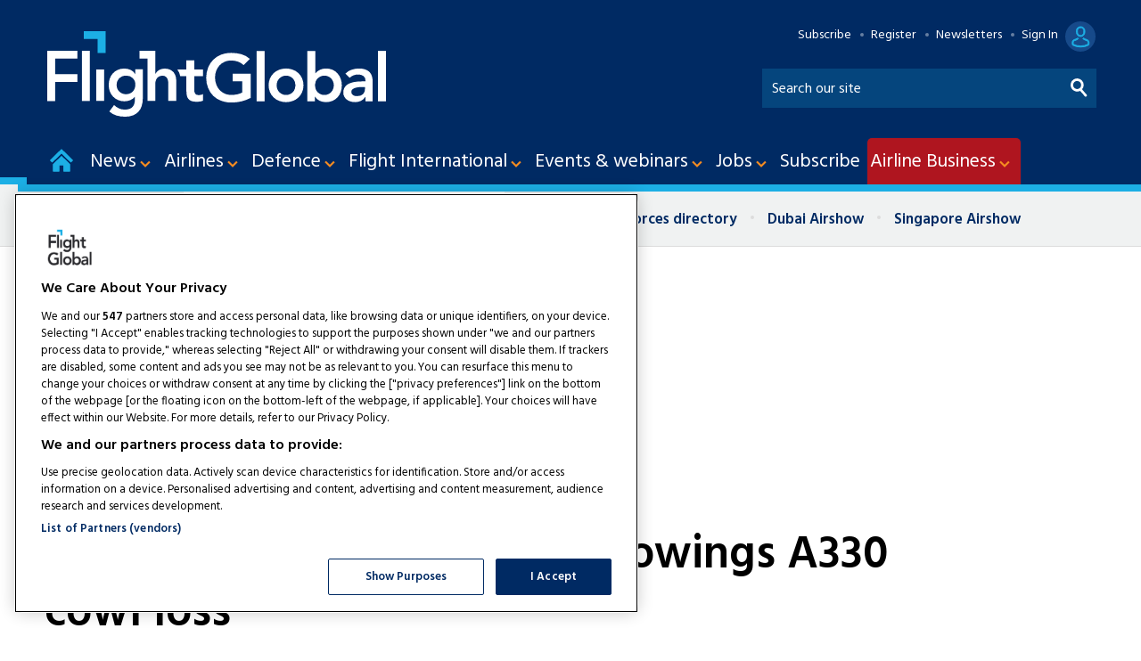

--- FILE ---
content_type: text/html; charset=utf-8
request_url: https://www.flightglobal.com/german-probe-looks-into-eurowings-a330-cowl-loss/118604.article
body_size: 39969
content:

<!DOCTYPE html>
<html lang="en">
<head>
	<meta charset="utf-8">
<link rel="preload" as="style" href="/Magazine/core.css?p=7875617638744224">
<link rel="preload" as="script" href="/Magazine/core.js?p=7875617638744224">
	
    

	
	

<!-- FG Google Tag Manager -->

<script>(function(w,d,s,l,i){w[l]=w[l]||[];w[l].push({'gtm.start':
new Date().getTime(),event:'gtm.js'});var f=d.getElementsByTagName(s)[0],
j=d.createElement(s),dl=l!='dataLayer'?'&l='+l:'';j.async=true;j.src=
'https://www.googletagmanager.com/gtm.js?id='+i+dl;f.parentNode.insertBefore(j,f);
})(window,document,'script','dataLayer','GTM-PQRKBK3');</script>

<!-- End FG Google Tag Manager -->

<title>German probe looks into Eurowings A330 cowl loss | News | Flight Global</title>
<meta name="description" content="​German investigators are looking into the loss of an engine
cowl from a Eurowings Airbus A330-200 which had departed Cologne for Palma de
Mallorca." />
<meta name="viewport" content="width=device-width, initial-scale=1" />


<meta name="momentnowdate" content="2026-01-20 02:35:00.539"/>
<meta name="momentlocale" content="en-gb"/>
<meta name="momentlocaleformat" content="D MMM YYYY"/>
<meta name="momentrelative" content="false"/>
<meta name="momentrelativeformat" content="YYYY,MM,DD"/>
<meta name="momentrelativemorethan" content="10"/>

	
    <meta name="robots" content="noarchive" />
<meta name="pubdate" content="Wed, 21 Oct 2015 07:59 GMT" />
<link rel="canonical" href="https://www.flightglobal.com/german-probe-looks-into-eurowings-a330-cowl-loss/118604.article" />
<meta name="blockthis" content="blockGA" />
<meta name="showwallpaper" content="true" />
<meta name="navcode" content="2" />
<meta name="primarynavigation" content="Home" />
    <meta property="og:title" content="German probe looks into Eurowings A330 cowl loss" />
<meta property="og:type" content="Article" />
<meta property="og:url" content="https://www.flightglobal.com/german-probe-looks-into-eurowings-a330-cowl-loss/118604.article" />
<meta property="og:site_name" content="Flight Global" />
<meta property="og:description" content="​German investigators are looking into the loss of an engine&#xD;&#xA;cowl from a Eurowings Airbus A330-200 which had departed Cologne for Palma de&#xD;&#xA;Mallorca." />
<meta property="og:image:width" content="1024" />
<meta property="og:image:height" content="536" />
<meta property="og:image" content="https://www.flightglobal.com/Magazine/dest/graphics/social/logo.png?v=1" />
<meta property="og:image:alt" content="Flight Global" />

<meta property="twitter:card" content="summary_large_image" />
<meta property="twitter:title" content="German probe looks into Eurowings A330 cowl loss" />
<meta property="twitter:description" content="​German investigators are looking into the loss of an engine&#xD;&#xA;cowl from a Eurowings Airbus A330-200 which had departed Cologne for Palma de&#xD;&#xA;Mallorca." />
<meta property="twitter:image:src" content="https://www.flightglobal.com/magazine/dest/graphics/social/twitter-logo.png?v=1" />
<meta property="twitter:image:alt" content="Flight Global" />

	
<link rel="icon" href="/magazine/dest/graphics/favicons/favicon-32x32.png" />
<!--[if IE]><link rel="shortcut icon" href="/magazine/dest/graphics/favicons/favicon.ico" /><![endif]-->
<link rel="apple-touch-icon-precomposed" href="/magazine/dest/graphics/favicons/apple-touch-icon-precomposed.png" />
<meta name="msapplication-TileImage" content="/magazine/dest/graphics/favicons/mstile-144x144.png" />
<meta name="msapplication-TileColor" content="#ffffff" />
	
	<link href="/Magazine/core.css?p=7875617638744224" rel="stylesheet" type="text/css">
<link href="/Magazine/print.css?p=7875617638744224" rel="stylesheet" type="text/css" media="print">


	
<script src="https://cdnjs.cloudflare.com/ajax/libs/jquery/3.4.1/jquery.min.js" integrity="sha256-CSXorXvZcTkaix6Yvo6HppcZGetbYMGWSFlBw8HfCJo=" crossorigin="anonymous" referrerpolicy="no-referrer"></script>
	
<script>var newLang={"more":{"default":"Show more","searchtype":"Show more","searchdates":"Show more"},"less":{"default":"Show fewer","searchtype":"Show fewer","searchdates":"Show fewer"},"show":{"default":"show"},"hide":{"default":"hide"},"caption":{"show":"show caption","hide":"hide caption"},"carousel":{"play":"play slideshow","pause":"pause slideshow"}};</script>
	
	<script type="text/javascript">
					var IPState = {
					
						useripstate: false,
						useripname: ''
						
					};
				</script>
<script type="text/javascript">
          
					window.dataLayer = window.dataLayer || [];
					window.dataLayer.push({'StoryID':'118604'});
					window.dataLayer.push({'StoryFormatProperty':'N'});
					
					window.dataLayer.push({'StoryCategories':'|Free Content|Ops &amp; safety|Strategy|Fleets|Eurowings|Europe|'});
					
					window.dataLayer.push({'StoryLayout':'Standard'});
					window.dataLayer.push({'StoryWidth':'standard width'});
					
					
					window.dataLayer.push({'StoryLayoutCode':'1'});
					
					window.dataLayer.push({'StoryFormatCode':'1094'});
					
					window.dataLayer.push({'StoryTypeCode':'1013'});
					
					window.dataLayer.push({'StoryCategoriesCodes':'|10601|12161|12165|12166|17167|163143|'});
					
					window.dataLayer.push({'StoryFullNavPath':'null'});
					       
					window.dataLayer.push({'UserID':undefined});
					window.dataLayer.push({'NavCode':'2'});
					window.dataLayer.push({'MicrositeNavCode':'-1'});
					window.dataLayer.push({'NavKey':'2'});
          
          window.dataLayer.push({'NavigationAreaNavCode':'2'});
          </script>
<script type="text/javascript">
window.dataLayer.push({'AccessQualificationTypeName':'Free access (anonymous users)'});
window.dataLayer.push({'AccessProductCode':'FGOR'});
window.dataLayer.push({'AccessProductName':'Flight Global Online Metered'});
window.dataLayer.push({'AccessCount':'1'});
</script>
<script type="text/javascript">
//dataLayer array declaration
window.dataLayer = window.dataLayer || [];
window.dataLayer.push({'grecaptcha':'6LdF8vonAAAAAD7o_GFdZx7ScY1_ggHdHUmijbXX'});
window.dataLayer.push({'LoggedIn':'False'});
window.dataLayer.push({'AccessStatus':'Granted'});
window.dataLayer.push({'AccessDeniedStoryID':undefined});
window.dataLayer.push({'AccessDeniedTitle':undefined});
window.dataLayer.push({'Template':'Story'});
window.dataLayer.push({'Pubcode':'2'});
window.dataLayer.push({'PublicationName':'Flight Global'});
window.dataLayer.push({'Title':'German probe looks into Eurowings A330 cowl loss | News'});
window.dataLayer.push({'StoryAccessControl':'Private'});
window.dataLayer.push({'StoryFormat':'Article'});
window.dataLayer.push({'StoryType':'News'});
window.dataLayer.push({'Headline':'German probe looks into Eurowings A330 cowl loss'});
window.dataLayer.push({'LongHeadline':'German probe looks into Eurowings A330 cowl loss'});
window.dataLayer.push({'Intro':'​German investigators are looking into the loss of an enginecowl from a Eurowings Airbus A330-200 which had departed Cologne for Palma deMallorca.'});
window.dataLayer.push({'Catchline':undefined});
window.dataLayer.push({'Synopsis':undefined});
window.dataLayer.push({'Standfirst':undefined});
window.dataLayer.push({'Answer':undefined});
window.dataLayer.push({'Source':undefined});
window.dataLayer.push({'Refs':undefined});
window.dataLayer.push({'Class':undefined});
window.dataLayer.push({'Credits':undefined});
window.dataLayer.push({'Postscript':undefined});
window.dataLayer.push({'PrimaryNav':'|Main Navigation|Home|'});
window.dataLayer.push({'PrimaryNavCurrent':'Home'});
window.dataLayer.push({'PrimaryNavCode':'|1|2|'});
window.dataLayer.push({'PrimaryNavCodeCurrent':'2'});
window.dataLayer.push({'FullNavPath':'|1|2|'}); 
window.dataLayer.push({'CategoryCodes':'|10601|12161|12165|12166|17167|163143|'});
window.dataLayer.push({'Tags':undefined});
window.dataLayer.push({'Bylines':'|David Kaminski-Morrow|'});
window.dataLayer.push({'IssueDate':'01-01-2015'});
window.dataLayer.push({'IssueDateTime':'01-01-2015 00:00:00'});
window.dataLayer.push({'PublishDate':'21-10-2015'});
window.dataLayer.push({'PublishDateTime':'21-10-2015 07:59:00'});
window.dataLayer.push({'BrowseJobsURL':undefined});
window.dataLayer.push({'UserStateLoggedIn':'False'});
window.dataLayer.push({'FullNavPath':'|1|2|'});
</script>
	<link href='https://fonts.googleapis.com/css?family=Hind:400,600' rel='stylesheet' type='text/css'>
<link rel="stylesheet" href="https://cdnjs.cloudflare.com/ajax/libs/fancybox/3.4.1/jquery.fancybox.min.css" />	

<!--newsletter sign-up styles-->
<style>

/* PWVD-1254: Temp FIX START */
.directories .listBlocks ul li.company .storyDetails .company-articles{
    white-space: unset;
	 gap:5px;
}
/* PWVD-1254: Temp FIX END */

.newsletterSignup-widget{
	background: #002a63;
}

.newsletterSignup-widget .newsletterSignup-widget-content .newsletterSignup-widget-details .newsletterSignup-widget-form-content .newsletterSignup-widget-form-response {
	background:#18afe5;
	color:#002a63;
}
.newsletterSignup-widget .newsletterSignup-widget-content .newsletterSignup-widget-details .newsletterSignup-widget-tag:before {
    filter: invert(1);
}

.newsletterSignup-widget .newsletterSignup-widget-content .newsletterSignup-widget-details .newsletterSignup-widget-form-content form .newsletterSignup-widget-form .field .innerSleeve input{
	border: 1px solid #FFF;
	height: 40px;
	}
	 
	 
.newsletterSignup-widget a:link {color:#FFF;}
.newsletterSignup-widget a:visited {color:#FFF;}
.newsletterSignup-widget .newsletterSignup-widget-content .newsletterSignup-widget-details .newsletterSignup-widget-tag{
	color:#FFF;
}

.newsletterSignup-widget .newsletterSignup-widget-content .newsletterSignup-widget-details .newsletterSignup-widget-tag:before rect{
	fill: #FFF;
	}

.newsletterSignup-widget .newsletterSignup-widget-content .newsletterSignup-widget-details .newsletterSignup-widget-info h2 {
	color:#FFF;	
}
.newsletterSignup-widget .newsletterSignup-widget-content .newsletterSignup-widget-details .newsletterSignup-widget-info p {
	color:#FFF;	
}
.newsletterSignup-widget .newsletterSignup-widget-content .newsletterSignup-privacy p{
	color:#CCC;
}

.newsletterSignup-widget .newsletterSignup-widget-content .newsletterSignup-widget-details {
	border-left: 6px solid #1cafe5;
}
</style>
<style>
.grecaptcha-badge {
	visibility: hidden;
}

.ad-text{
    background: #f0f2f2;
    font-size: 0.675rem;
    padding: 2px;
    color: #444;
    text-transform: uppercase;
     border-top: 4px solid #DCDCDC;
}


/*Fix CLS issues with wallpaper advertising*/
.masthead .mastheadSearch form button,.filteredSearch .facet-search button{text-indent:-10000px;}

@media screen and (min-width: 1024px){
.rightcolumn {width: 300px !important;}
}

/*.wallpaper-applied #wrapper_sleeve>.container .inner-sleeve {
    background-color: inherit !important;
}
*/

.wallpaper-applied.site-width-1024 .ad-style1, .wallpaper-applied.site-width-1024 .container .inner-sleeve {
    max-width: 1220px !important;
}

.footer {
    width: 100vw;
    position: relative;
    left: 50%;
    right: 50%;
    margin-left: -50vw;
    margin-right: -50vw;
}

#storyAccess .access_denied_image {
    float: right;
    margin-left: 30px;
	 margin-top: -45px;
}
</style>

<!-- Temp fix:DVVMCS-638 START -->
<style>
	@media screen and (max-width: 1023px){
		#wrapper_sleeve.showMenuPushed{
			transform: unset;
			transition: .2s;
		} 
		.showMenu #wrapper_sleeve.showMenuPushed {
			transform: translateX(-280px);
		}
	}
</style>
<!-- Temp fix:DVVMCS-638 END -->

<!-- Temp patch: DVVM-224 END -->


<!--<style>@media screen and (min-width: 1024px)
{.storyLayout.video~.videoTop {
    padding-top: 50px;
    margin-top: 10px !important;}
	 }
	 
.ad-style1 {
    background-color: #fff;
    border-bottom: 0px solid #fff;	 
	 }
	 
	 
	 

	 </style>-->
	 
<!-- Temp patch: DVVM-224 START -->



<!--
	<style>
	 
.desktopNavigation .dropdown.open, .desktopNavigation .menu.preJS>li:hover .dropdown {z-index: 999999 !important;}
	@media screen and (min-width: 1024px){
.masthead {margin-top: -26px !important;} .masthead .mast{padding: 40px 0 6px !important;}}

.masthead+.ad {margin-bottom: 1.3% !important; margin-top: 20px !important;}
	 
	 @media screen and (min-width: 1024px){
#colwrapper {
    position: relative;
    max-width: 1024px;
    margin: 0 auto;
}}
	 
</style>
-->

<!-- AC TEST START -->
<!--<style>.storyLayout.standard~.headerWrapper{max-width: 1024px !important; margin: 0 auto !important;} #wrapper_sleeve>.container .inner-sleeve {Max-width: 1024px !important;} .contentWrapper {border-right: 0px !important;}</style>-->



<!--<style>
.vdContainerBlock {position: sticky !important;}
#vdContainerBlock {position: sticky !important;}
</style>-->
<!--<style>

	 @media screen and (min-width: 1280px){
.spin2scroller {width: 108%; margin-left: -3.5%;
}}
</style>-->

<!-- CSS fixes for FGP launch start -->
<style>

#wrapper #access_promo.dynamic-content-wrapper .content .col-1 {
margin-bottom: 0px;
padding-bottom: 0px;
}

#wrapper #access_promo.dynamic-content-wrapper .content .col-1 img.mobile {
display:none;
min-width: 290px;
}

#wrapper #access_promo.dynamic-content-wrapper .content .col-1 p {
margin: 15px 0px;
}

#wrapper #access_promo.dynamic-content-wrapper .content .col-1 ul li {
line-height: 1.6rem;
   margin-bottom: 10px;
}

#wrapper #access_promo.dynamic-content-wrapper .content .col-2 {
margin-bottom: 0px;
padding-bottom: 0px;
}

#wrapper #access_promo.dynamic-content-wrapper .content .col-1 a.button {
margin-top: 20px;
display: inline-block;
}

@media only screen and (max-width: 768px) {
#access_promo.dynamic-content-wrapper .col-2 {
display: none;
}
#wrapper #access_promo.dynamic-content-wrapper .content .col-1 img.mobile {
display:block;
min-width: 280px;
}
#wrapper #access_promo.dynamic-content-wrapper .content .col-1 img.desktop {
display:none;
}
}

#cookiePolicy div p {text-align: left;}

</style>
<!-- CSS fixes for FGP launch end -->

<!-- adding premium icons -->
<style>
.premium .masthead .mastheadLogo .logoIcon { 
 background-image: url(https://d3lcr32v2pp4l1.cloudfront.net/pictures/web/o/m/h/flightglobal_logo_desktop_premium_125170.svgz);
    width: 587px;
	 height: 77px;
    background-position: initial;
}
 .premium .masthead .mastheadMobileLogo .logoIcon{
  background-image: url(https://d3lcr32v2pp4l1.cloudfront.net/pictures/web/o/m/h/flightglobal_logo_mobile_premium_18824.svgz);
 width: 90px;
	 height: 38px;
    background-position: initial;
 }
 
 .premium .masthead .mastNav>ul li.user>a:after {
  background-image: url(https://d3lcr32v2pp4l1.cloudfront.net/pictures/web/l/f/j/premiumuseroff_66553.svgz);
      width: 39px;
    height: 34px;
	 background-position: initial;
}
.premium .masthead .mastNav>ul li.user>a:hover::after, .premium .masthead .mastNav>ul li.user>a:focus::after {
  background-image: url(https://d3lcr32v2pp4l1.cloudfront.net/pictures/web/l/f/j/premiumuseron_418773.svgz);
    width: 39px;
    height: 34px;
	 background-position: initial;
}
.premium .masthead .mastNav > ul.user.hasSavedArticles > a:after {
  background-image: url(https://d3lcr32v2pp4l1.cloudfront.net/pictures/web/l/f/j/premiumuserbookmarkoff_104721.svgz);
      width: 39px;
    height: 34px;
	 background-position: initial;
}
.premium .masthead .mastNav > ul.user.hasSavedArticles:hover > a:after, .premium .masthead .mastNav > ul.user.hasSavedArticles > a:focus:after {
  background-image: url(https://d3lcr32v2pp4l1.cloudfront.net/pictures/web/l/f/j/premiumuserbookmarkon_77440.svgz);
      width: 39px;
    height: 34px;
	 background-position: initial;
}
.premium .masthead .mastNav .toggleIcon a {
  background-image: url(https://d3lcr32v2pp4l1.cloudfront.net/pictures/web/l/f/j/premiummobileaccount_337723.svgz);
    width: 39px;
    height: 34px;
	 background-position: initial;
}

@media screen and (min-width: 1024px){
 .premium .masthead .mastNav>ul li.user>a {
        margin-right: 10px;
}
 .premium .masthead .mastNav>ul li.user>a:before {
       right: 50px;
}
}
</style>
<!-- adding premium icons end -->
<style>
.adwrap_leader { height:250px; }

@media screen and (min-width: 980px){
.adwrap_leader { height:250px; }}

@media screen and (max-width: 980px) and (min-width: 750px) {
.adwrap_leader { height: initial;
    min-height: 90px; }}

@media screen and (max-width: 750px){
.adwrap_leader { height: initial;
    min-height: 100px; }}
	 

.adwrap_MPU {height: initial !important; min-height:250px; 
margin-bottom: 40px;}

	 @media screen and (max-width: 750px){
.adwrap_MPU {  height: initial !important; min-height:250px; 
margin-bottom: 40px;}}
	 
.footer .webvision {display: none;}

</style>


<style>.storyLayout.picture~.headerWrapper .inlineFull {margin-top: 0px;} 

.storyLayout.gallery~.headerWrapper .removeGapToMast, .storyLayout.picture~.headerWrapper .removeGapToMast {margin-top: 0px;}






</style>




<style>

@media screen and (min-width: 1280px)
.eme-htmlslideup .eme-footer .eme-image {
    display: block !important;
    position: absolute;
    right: 20px !important;
    width: 80px !important;
    bottom: 80px !important;
    height: 80px !important;
    opacity: 1;
    background: #F58C21;
    border-radius: 50%;
    padding: 16px !important;
    box-shadow: rgb(0 0 0 / 35%) 0px 5px 15px;
}

@media screen and (min-width: 1024px)
.eme-htmlslideup .eme-footer .eme-image {
    display: block !important;
    position: absolute;
    right: 20px !important;
    width: 80px !important;
    bottom: 80px !important;
    height: 80px !important;
    opacity: 1;
    background: #F58C21;
    border-radius: 50%;
    padding: 16px !important;
    box-shadow: rgb(0 0 0 / 35%) 0px 5px 15px;
}


@media screen and (min-width: 768px)
.eme-htmlslideup .eme-footer .eme-image {
    display: inline !important;
    position: absolute;
    right: 20px !important;
    width: 70px !important;
    bottom: 85px;
    height: 70px !important;
    opacity: 1;
    background: #F58C21;
    border-radius: 50%;
    padding: 13px !important;
    box-shadow: rgb(0 0 0 / 35%) 0px 5px 15px;
}



.eme-completed .eme-htmlslideup {
    max-width: 1024px;
    margin: auto;
}

.eme-htmlslideup .eme-main > .eme-headline {
    margin-bottom: 18px !important;
}

.eme-htmlslideup .eme-main {
    min-height: auto !important;
    padding: 10px 0 0 0;
}

@media screen and (min-width: 1024px) {
	.eme-htmlslideup .eme-button-container {
		 order: 3;
		 background-color: #002a63;
		 margin-left: 0vw !important;
		 margin-right: 0vw !important;
		 padding-bottom: 10px;
		 max-width: 1024px;
	}
	.eme-htmlslideup .eme-button-container .eme-button {
		 margin-top: 10px;
	}
}

	 @media screen and (max-width: 767px){
		.eme-htmlslideup .eme-main {
			padding: 10px 0px 0px;
		}
}
/*
@media screen and (min-width: 1280px){
	.eme-htmlslideup .eme-footer .eme-image {
    	display: none !important;
	 }
}
*/ 
	 
	 
@media screen and (max-width: 767px) and (min-width: 481px) {	 	 
	.eme-htmlslideup .eme-content .eme-text {
    color: #DCDCDC;
    font-size: 1rem !important;
    line-height: 1.25rem !important;
    font-weight: normal;
    margin-bottom: 10px !important;
    height: auto;
    opacity: 1;
    margin-top: -30px !important;
}
.eme-htmlslideup .eme-main > .eme-headline {
    margin-bottom: 5px !important;
}

.eme-htmlslideup .eme-headline {
    color: #fff;
    font-size: 1.5rem !important;
    line-height: 1.8rem !important;
    font-weight: 400 !important;
    margin-bottom: 8px !important;
    height: auto;
    opacity: 1;
    order: 2;
}
}

@media screen and (max-width: 480px){	 
.eme-htmlslideup .eme-content .eme-text {
    color: #DCDCDC;
    font-size: 0.85rem !important;
    line-height: 1.25rem !important;
    font-weight: normal;
	 margin-bottom: 10px !important;
    height: auto;
    opacity: 1;
}}

.eme-htmlslideup .eme-main > .eme-headline {
    margin-bottom: 5px !important;
}
@media screen and (max-width: 480px){	
.eme-htmlslideup .eme-headline {
    color: #fff;
    font-size: 1.25rem !important;
    line-height: 1.5rem !important;
    font-weight: 400 !important;
    margin-bottom: 8px !important;
}}

@media screen and (max-width: 480px){
.eme-htmlslideup .eme-main {
    background-color: #144696;
    padding: 20px 9px 0px !important;
}}


@media screen and (max-width: 480px){	
.eme-htmlslideup .eme-button-container .eme-link {
    color: #fff;
    font-size: 0.85rem !important;
    line-height: 1.5rem !important;
}}

@media screen and (max-width: 480px){	
.eme-htmlslideup .eme-button-container .eme-button {
    color: #fff;
    display: inline-block;
    background-color: #F58C21;
    border-radius: 6px;
    padding: 4px 8px 2px !important;
    font-weight: bold;
    text-transform: uppercase;
    text-decoration: none;
    text-align: center;
    transition: background-color .2s,color .2s;
    margin-top: 10px !important;
    margin-left: -20px;
    min-width: 134px;
    margin-bottom: -10px !important;
}
}
	 

header#masthead+.ad {
    display: flex !important;
    flex-wrap: wrap !important;
    align-content: center !important;
    justify-content: center !important;
}


</style>








<!-- stylised AB premium gating message -->
<style>
.cappro-icons {display: flex;    flex-direction: row;    align-items: center;    margin: 20px auto; padding: 10px;}.icon-list {    width: 20%;    max-width: 250px;}.icon-list img {    width: 100px;    display: flex;    margin: 0 auto;} .icon-list p {text-align: center;}   @media screen and (max-width: 800px){.icon-list {    width: 80%;    max-width: 500px;    margin: 0 auto;}.cappro-icons {display: block;}}

.cappro-button {background: #05998c !important;
color: #ffffff;
text-align: center;
margin: 30px auto;
padding: 10px;
width: 300px;
border-radius: 10px;
font-size: 0.95em; 
transition: all 0.25s ease;}

.cappro-button:hover {background: #333 !important; transition: all 0.25s ease;}

.icon-list-image {min-height: 120px;}

@media screen and (min-width: 980px){
.cappro-button {margin: 30px auto; }}

.cappro-button a {color: #ffffff !important; text-decoration: none !important; }
.cappro-button a:hover {text-decoration: none !important;}

.cappro-subs-image {
  max-width: 640px;
  width: 100%;
  margin: 20px auto 40px;}
  
@media screen and (max-width: 800px){  
.cappro-subs-image {
display: none;}}
  
@media screen and (min-width: 801px){ 
.cappro-subs-image-mobile {
display: none;}}

.cappro-subs-image-mobile {
  max-width: 640px;
  width: 70%;
  margin: 20px auto;} 
</style>
<!-- END stylised AB premium gating message -->


<!-- START PowerBi Styling -->
<style>
	button.bi-embed {float: right; margin-top: -15px;}

	.bi-report,
	.bi-landscape,
	.bi-portrait,
	.bi-portrait2,
	.bi-square,
	.bi-banner,
	.bi-banner2{
		position: relative;
		overflow: hidden;
		width: 100%;
		margin-bottom:28px;

	} 
	.bi-report{
		padding-top: 56.25%;
	}
	.bi-landscape{
		padding-top: 66.67%;
	}
	.bi-portrait{
		padding-top: 150%;
	}
	.bi-portrait2{
		padding-top: 120%;
	}
	.bi-square{
		padding-top: 100%;
	}
	
	.bi-banner{
		padding-top: 100%;
	}
	.bi-banner2{
		padding-top: 27%;
	}

@media screen and (min-width: 480px){
	.bi-banner{
		padding-top: 40%;
	}
} 	
@media screen and (min-width: 1023px){
	.bi-banner{
		padding-top: 28%;
	}
} 	

@media screen and (min-width: 1024px){
	.bi-banner{
		padding-top: 20%;
	}
} 	
	.powerbi iframe{
		border:1px solid #DCDCDC;
	}
	.powerbi.bi-banner iframe{
		border:none;
	}
	
	.bi-report iframe,
	.bi-landscape iframe,
	.bi-portrait iframe,
	.bi-portrait2 iframe,
	.bi-square iframe,
	.bi-banner iframe,
	.bi-banner2 iframe{ 
		position: absolute;
		top: 0;
		left: 0;
		bottom: 0;
		right: 0;
		width: 100%;
		height: 100%;
	}
	
.FG-CTA img {vertical-align: bottom; margin-right: 5px;}
.FG-CTA {text-align: center; font-size: 1.25em;}
.AB-CTA {text-align: center; font-size: 1.25em;}
.AB-CTA p {text-align: center; font-size: 1.25em;}
	
</style>

<style>

.grid .gridLayout ul li .subSleeve #sas_intextContainer_12152131 {display: none;}
.grid .gridLayout ul li .subSleeve .sas_intextContainer_12152131 {display: none;}
.grid .gridLayout ul li .subSleeve sas_intextContainer_12152131 {display: none;}



.desktopNavigation ul.main>li>a>span {padding: 13px 8px 12px 3px;}
.desktopNavigation ul.main>li.hasChildren>a>span {padding-right: 28px;}


.desktopNavigation ul.main>li>a>span, .desktopNavigation ul.main>li>span {font-size: 1.35rem;}





li.hasChildren:nth-child(9) {background: #AF151F !important; border-radius: 5px 5px 0px 0px;}

.accessible-megamenu-1723133140706-15 {background: #AF151F !important; border-radius: 5px 5px 0px 0px;}


.ads-button{
    border: 0;
    border-radius: 3px;
    font-size: 1rem;
    line-height: 1.602rem;
    font-weight: 600;
    font-family: Hind, sans-serif;
    text-transform: uppercase;
    text-align: center;
    color: #ffffff;
    background-color: #002a63;
    transition: background-color .25s ease-in;
	 display: block;
	 width: 250px;
	 margin: 0 auto;
	 padding: 7px 10px;}

.ads-button:hover{
color: #ffffff;
    background-color: #1cafe5;
    transition: background-color .25s ease-in;}
.ads-button a {color: #ffffff; text-decoration: none;}
.ads-button:hover a {color: #ffffff;}



.hot-topics-container li {
    font-size: 1.05rem;
    font-weight: 700;}

.hot-topics-container li.first {background: #ffffff;}






</style>

<!--<style>

.masthead .menuContainer .desktopNavigation #mainnav > div.inner-sleeve > ul > li:nth-child(9) 

li.hasChildren:nth-child(9) {background: #7F8386;}
#accessible-megamenu-1723131340862-15 {background: #7F8386;}



#mainnav > div.inner-sleeve > ul > li:nth-child(9) {background: #7F8386;}</style>-->

<!-- END PowerBi Styling --><style type="text/css">.inline_image img[width][height]:not(.zoomable-image) {contain: unset;}</style>


<!-- Don't remove this script used on story promo -->
<script>
	function getDataLayerVal(keyVal) {
		for (var i = 0, iL = window.dataLayer.length; i < iL; i++) {
			if (dataLayer[i][keyVal] !== undefined) {
				return dataLayer[i][keyVal];
			}
		}
	}
	function getFullNavPath(path) {
		if(getDataLayerVal(path) !== undefined) {
			getDataLayerVal(path).split('|').join(' ').trim();
		}
	}
  
    // Function to extract values from <meta> elements
	function getMetaContentByName(name,content){
		var content = (content==null)?'content':content;
		return document.querySelector("meta[name='"+name+"']").getAttribute(content);
	}  
  
</script>


<!--<script src="https://unpkg.com/@ungap/url-search-params@0.2.2/min.js"></script>-->
<!-- Begin of setting Premium user -->

<script>
$(document).ready(function() {
var notSignedIn =  getDataLayerVal('prodid') == undefined ? true : false ;

	if(!notSignedIn){
var splitthis = getDataLayerVal('prodid').split('|');
	
	var premium = splitthis.filter(function(number) {
	  return number == '24';
	});
	 
 if(premium.length != 0){
		document.querySelector('body').classList.add("premium");
		} else{
			if(document.querySelector('body').classList.contains("premium")){
					document.querySelector('body').classList.remove("premium");
			}
	}
	}
})

</script>
<!-- End of setting Premium user -->


<!-- Begin comScore Tag -->
<script>
	function readCookie(cName) {
		var i, x, y, arRcookies = document.cookie.split(";");
		for (i = 0; i < arRcookies.length; i++) {
			x = arRcookies[i].substr(0, arRcookies[i].indexOf("="));
			y = arRcookies[i].substr(arRcookies[i].indexOf("=") + 1);
			x = x.replace(/^\s+|\s+$/g, "");
			if (x == cName) {
				return unescape(y);
			}
		}
	}
               
	var coms_ucfr = readCookie('rbi_cookies_accepted') == null ? 0 : 1;
	var _comscore = _comscore || [];
	_comscore.push({ c1: "2", c2: "32394014", cs_ucfr: coms_ucfr });
	(function() {
		var s = document.createElement("script"), el = document.getElementsByTagName("script")[0]; s.async = true;
		s.src = (document.location.protocol == "https:" ? "https://sb" : "http://b") + ".scorecardresearch.com/beacon.js";
		el.parentNode.insertBefore(s, el);
	})();
</script>
<noscript>
  <img src="https://sb.scorecardresearch.com/p?c1=2&c2=32394014&cs_ucfr&cv=2.0&cj=1">
</noscript>
<!-- End comScore Tag -->




<!-- Google Ad Manager -->
<script async='async' src='https://securepubads.g.doubleclick.net/tag/js/gpt.js'></script>
<script>

	var urlParams = new URLSearchParams(window.location.search);
	var pathname = window.location.pathname;

	var googletag = googletag || {};
	googletag.cmd = googletag.cmd || [];

	var showwallpaper;
	if(document.querySelector('meta[name="showwallpaper"]')) {
		showwallpaper = document.querySelector('meta[name="showwallpaper"]').content;
	}

	googletag.cmd.push(function() {
		var screenwidth = window.innerWidth || document.documentElement.clientWidth || document.body.clientWidth;

		var mapping1 = googletag.sizeMapping()
			.addSize([980, 0], [[970, 250], [970, 90]])
			.addSize([750, 0], [[728, 90]])
			.addSize([0, 0], [[320, 100], [320, 50]])
			.build();

		var mapping2 = googletag.sizeMapping()
			.addSize([980, 0], [[300, 600], [300, 250]])
			.addSize([750, 0], [[300, 600], [300, 250]])
			.addSize([0, 0], [[300, 250]])
			.build();

		var mapping3 = googletag.sizeMapping()
			.addSize([980, 0], [[300, 600], [300, 250]])
			.addSize([750, 0], [[300, 600], [300, 250]])
			.addSize([0, 0], [[300, 250]])
			.build();

		var mapWallpaper = googletag.sizeMapping()
			.addSize([0, 0], [])
		// 1220, 0
			.addSize([1220, 0], [1, 1])
			.build();

		googletag.defineSlot('/13644946/FlightGlobal/topbanner', [[970,250]], 'div-gpt-ad-8826768-Topbanner-ad-1')
			.defineSizeMapping(mapping1)
			.addService(googletag.pubads());
			
		googletag.defineSlot('/13644946/FlightGlobal/aix_lead1', [[970,250]], 'div-gpt-ad-1713862524662-0')
			.defineSizeMapping(mapping1)
			.addService(googletag.pubads());
			
		googletag.defineSlot('/13644946/FlightGlobal/aix_lead2', [[970,250]], 'div-gpt-ad-1713863021024-0')
			.defineSizeMapping(mapping1)
			.addService(googletag.pubads());

		googletag.defineSlot('/13644946/FlightGlobal/sidebar1', [[300, 250], [300, 600]], 'div-gpt-ad-1707670-sidebar1-1')
			.defineSizeMapping(mapping2)
			.addService(googletag.pubads());

		googletag.defineSlot('/13644946/FlightGlobal/sidebar2', [[300, 250], [300, 600]], 'div-gpt-ad-1615375849628-0')
			.defineSizeMapping(mapping3)
			.addService(googletag.pubads());
			
		googletag.defineSlot('/13644946/FlightGlobal/sidebar3', [[300, 250], [300, 600]], 'div-gpt-ad-1669201998136-0')
			.defineSizeMapping(mapping3)
			.addService(googletag.pubads());
			

				googletag.defineSlot('/13644946/FG_MPU1', [[300,250]], 'div-gpt-ad-1749553462975-0')
			.defineSizeMapping(mapping2)
			.addService(googletag.pubads());	
			
				googletag.defineSlot('/13644946/FG_MPU2', [[300,250]], 'div-gpt-ad-1749553571557-0')
			.defineSizeMapping(mapping2)
			.addService(googletag.pubads());	
			
					googletag.defineSlot('/13644946/FG_MPU3', [[300, 250], [300, 600]], 'div-gpt-ad-1749553666535-0')
			.defineSizeMapping(mapping2)
			.addService(googletag.pubads());
			
					googletag.defineSlot('/13644946/FG_MPU4', [[300, 250], [300, 600]], 'div-gpt-ad-1749553757799-0')
			.defineSizeMapping(mapping2)
			.addService(googletag.pubads());


		googletag.defineSlot('/13644946/FlightGlobal/Navigation_bar_MPU', [[300,250]], 'div-gpt-ad-9331961-1')
			.addService(googletag.pubads());

		googletag.defineSlot('/13644946/FlightGlobal/ConferencesandEvents_MPU', [[300,250]], 'div-gpt-ad-7383182-1')
			.addService(googletag.pubads());


		googletag.defineOutOfPageSlot('/13644946/FlightGlobal/outofpage', 'div-gpt-ad-249527336346462137-0-video-oop').addService(googletag.pubads()).setTargeting('pos', 'oop');

		googletag.defineOutOfPageSlot('/13644946/FlightGlobal/outofpage', 'div-gpt-ad-249527336346462137-0-curtain-raiser-oop1').addService(googletag.pubads()).setTargeting('pos', 'oop1');

		googletag.defineOutOfPageSlot('/13644946/FlightGlobal/outofpage', 'div-gpt-ad-249527336346462137-0-stayon-oop2').addService(googletag.pubads()).setTargeting('pos', 'oop2');
		//mobile sticky (Mobile articles only)

		googletag.defineOutOfPageSlot('/13644946/FlightGlobal', 'div-gpt-ad-249527336346462137-0-interstitials-oop3').addService(googletag.pubads()).setTargeting('pos', 'oop3');
				 
		// Pass the dataLayer value element to DFP (to be used as a `key-value`)
		googletag.pubads().setTargeting("navcode",getMetaContentByName("navcode"));
		googletag.pubads().setTargeting("MicrositeNavCode",getDataLayerVal('MicrositeNavCode'));
		googletag.pubads().setTargeting("articleid",getDataLayerVal('StoryID'));
		googletag.pubads().setTargeting("jobrole",getDataLayerVal('jobr'));
		googletag.pubads().setTargeting("joblev",getDataLayerVal('jobl'));
		googletag.pubads().setTargeting("orgtype",getDataLayerVal('orgtype'));
		googletag.pubads().setTargeting("mainorgtype",getDataLayerVal('mainorgtype'));
		googletag.pubads().setTargeting("sec0",getDataLayerVal('PrimaryNavCurrent'));
		googletag.pubads().setTargeting("type",getDataLayerVal('Template'));
		googletag.pubads().setTargeting("LoggedInStatus",getDataLayerVal('LoggedIn'));
		googletag.pubads().setTargeting("AccessStatus",getDataLayerVal('AccessStatus'));
		googletag.pubads().setTargeting("prodid",getDataLayerVal('prodid'));
		googletag.pubads().setTargeting("usertype",getDataLayerVal('usertype'));
		
		googletag.pubads().setTargeting("ArticleName",getDataLayerVal('Headline'));
		//https://dvvfg.webvisioncloud.com/CMS/PageTextAddEdit.aspx?label=PageText&id=530&TB_iframe=true&width=800#
		googletag.pubads().setTargeting("Standfirst",getDataLayerVal('Standfirst'));
		googletag.pubads().setTargeting("StoryCategories",getDataLayerVal('StoryCategories'));
		googletag.pubads().setTargeting("fullnavpath", getFullNavPath('FullNavPath'));
		googletag.pubads().setTargeting("SearchKeyword", urlParams.get('qkeyword'));
		googletag.pubads().setTargeting("url",window.location.pathname);
		googletag.pubads().setTargeting('slug', document.location.pathname.substr(document.location.pathname.lastIndexOf('/')));
		
		googletag.pubads().setTargeting('GAM_5', getDataLayerVal('GAM_5'));

			 
		
	// wallpaper	
	// check if wallpaper is defined, is set to be shown on this page and screen width is greater than 1220
		if (document.querySelector('#div-gpt-ad-1581079248444-0') && showwallpaper && (window.innerWidth > 1220) && !dataLayer.some(function(el){return el&&'MicrositeNavCode' in el&&el.MicrositeNavCode=='200';})) {
		  var wallpaperSlot = googletag.defineOutOfPageSlot('/13644946/FlightGlobal/Wallpaper', 'div-gpt-ad-1581079248444-0').defineSizeMapping(mapWallpaper).addService(googletag.pubads()).setTargeting('url', document.location.pathname);
		  googletag.pubads().addEventListener('slotRenderEnded', function(event) {
			 //if((event.slot.getSlotElementId() == wallpaperSlot.getSlotElementId()) && !event.isEmpty) {
			 if((event.slot.getSlotElementId() == wallpaperSlot.getSlotElementId()) && !event.isEmpty) {
				if(document.querySelector('.wallpaper-ad[data-site-width-1024]')) {
				  document.body.classList.add('site-width-1024');
				}
				if(showwallpaper === "true") {
				  document.body.classList.add('wallpaper-applied');
				  $(window).trigger('wallpaper:advert');
				}
			 }
		  });
		};
		
		googletag.pubads().enableLazyLoad({
   fetchMarginPercent: 5, // Fetch slots within 5 viewports.
   renderMarginPercent: 5, // Render slots within 2 viewports.
   mobileScaling: 0 // Double the above values on mobile.
});


		//googletag.pubads().enableAsyncRendering();
		//googletag.pubads().collapseEmptyDivs();
		googletag.enableServices();
	});

	window.addEventListener('message', receiveMessage, false);
 
	function receiveMessage(event) {
		if(event.data == 'wallpaper-fireplace' || event.data == 'wallpaper-standard') {
		//if(event.data == 'wallpaper-standard') {
			document.body.classList.add(event.data);
			positionWallpaperFromTop();
			wallpaperElement = document.querySelector('.wallpaper-ad').getElementsByTagName('div')[0];
			wallpaperElement.style.top = document.querySelector('#masthead').getBoundingClientRect().bottom + 'px';
		}
	}

	function positionWallpaperFromTop() {
		if(!window.IntersectionObserver) return;
		var observer = new IntersectionObserver(function(entries) {
			if (entries[0].isIntersecting) {
				var wallpaperElement = document.querySelector('.wallpaper-ad').getElementsByTagName('div')[0];
				wallpaperElement.style.top = (document.querySelector('#masthead').getBoundingClientRect().bottom + window.scrollY) + 'px'
			} else {
				document.querySelector('#wrapper_sleeve').style.top = '0';
			}
		});
		observer.observe(document.querySelector('#masthead'));
	}

/*
window.addEventListener('message', receiveMessage, false);
function receiveMessage(event) {
  if(event.data == 'wallpaper-standard') {
    document.body.className+=" wallpaper-standard";
    wallpaperElement = document.querySelector('.wallpaper-ad').getElementsByTagName('div')[0];
    wallpaperElement.style.top = document.querySelector('#masthead').getBoundingClientRect().top + 'px';
  }
}
*/
/*
   window.addEventListener('message', receiveMessage, false);
	function receiveMessage(event) {
      if(event.data == 'wallpaper-fireplace') document.body.className+=" wallpaper-fireplace";
		if(document.body.className.match('wallpaper-fireplace')) {
			var mastHeight = document.querySelector('#masthead').offsetHeight,
				 wallpaperElement = document.querySelector('.wallpaper-ad').getElementsByTagName('div')[0];
			wallpaperElement.style.top = mastHeight + 'px';
		}
	}
*/

	 
</script>


<!-- END Google Ad Manager -->

<meta name="showwallpaper" content="true">

<meta name="google-site-verification" content="5c4xBgNLIRH38KmfNP1CK-Gkf8SpaKde3E7uEyiLV8U" />
<meta name="google-site-verification" content="bYUbjg-HKHXAQceTdE3EgN7dEtDGj-0UhYmY-LhfzdM" />

<meta name="robots" content="max-snippet:-1, max-image-preview:large, max-video-preview:-1"/>
<script data-ad-client="ca-pub-7045852503918369" async src="https://pagead2.googlesyndication.com/pagead/js/adsbygoogle.js"></script>





<!---OKO Interstitial START--
<script async src="https://securepubads.g.doubleclick.net/tag/js/gpt.js"></script>
    <script>
      window.googletag = window.googletag || {cmd: []};

      // GPT ad slots
      var interstitialSlot, staticSlot;

      googletag.cmd.push(function() {
        // Define a web interstitial ad slot.
        interstitialSlot = googletag.defineOutOfPageSlot(
            '/13644946/dvv_interstitials',
            googletag.enums.OutOfPageFormat.INTERSTITIAL);

        // Slot returns null if the page or device does not support interstitials.
        if (interstitialSlot) {
          interstitialSlot.addService(googletag.pubads());

          console.log("Interstitial is loading...");

          // Add event listener to enable navigation once the interstitial loads.
          // If this event doesn't fire, try clearing local storage and refreshing
          // the page.
          googletag.pubads().addEventListener('slotOnload', function(event) {
            if (interstitialSlot === event.slot) {
              document.getElementById('link').style.display = 'block';
              
            }
          });
        }

        // Define static ad slots.
        staticSlot = googletag.defineSlot(
            '/13644946/dvv_interstitials', 'static-ad-1')
          .addService(googletag.pubads());

        // Enable SRA and services.
        googletag.pubads().enableSingleRequest();
        googletag.enableServices();
      });
    </script>
    <style>
      #link {
        display: none;
      }

      div.content {
        position: fixed;
        top: 50%;
      }
    </style>
<!--OKO Interstitial END-->

<meta name="google-site-verification" content="ZO7jU7lHQGje6GaWB7_FG6S7nT47tc9ecF_zrjdIwzI" />

<!-- Facebook Pixel Code -->
<script>
!function(f,b,e,v,n,t,s)
{if(f.fbq)return;n=f.fbq=function(){n.callMethod?
n.callMethod.apply(n,arguments):n.queue.push(arguments)};
if(!f._fbq)f._fbq=n;n.push=n;n.loaded=!0;n.version='2.0';
n.queue=[];t=b.createElement(e);t.async=!0;
t.src=v;s=b.getElementsByTagName(e)[0];
s.parentNode.insertBefore(t,s)}(window,document,'script',
'https://connect.facebook.net/en_US/fbevents.js');
fbq('init', '526026152009400');
fbq('track', 'PageView');
</script>
<noscript>
<img height="1" width="1"
src="https://www.facebook.com/tr?id=526026152009400&ev=PageView
&noscript=1"/>
</noscript>
<!-- End Facebook Pixel Code -->

<!-- Pardot Code -->
<script type="text/javascript">
piAId = '184272';
piCId = '447660';
(function() {
	function async_load(){
		var s = document.createElement('script'); s.type = 'text/javascript';
		s.src = ('https:' == document.location.protocol ? 'https://pi' : 'http://cdn') + '.pardot.com/pd.js';
		var c = document.getElementsByTagName('script')[0]; c.parentNode.insertBefore(s, c);
	}
	if(window.attachEvent) { window.attachEvent('onload', async_load); }
	else { window.addEventListener('load', async_load, false); }
})();
</script>
<!-- Pardot Code -->

	

<script>
	var EnhancedAdvertisingConfig = {};
</script>

<!--Global Enhanced Adverts JSON definition from PAGETEXT-->
<script>
EnhancedAdvertisingConfig = {
"Refresh":false,
"RefreshDelaySecondsDefaultDesktop":30,
"RefreshDelaySecondsDefaultMobile":30,

"StoryDynamicSlotsAddGroupsAll":"Ads,Widgets", 
"StoryDynamicSlotsAddGroupsInline":"", 
"StoryDynamicSlotsAddGroupsRHC":"",
"StoryDynamicSlotsRemoveGroupsAll":"", 
"StoryDynamicSlotsRemoveGroupsInline":"", 
"StoryDynamicSlotsRemoveGroupsRHC":"",

"StoryDynamicSlotsRepeat":true,
"StoryDynamicSlotsDesktopMaxInlineSlots":6,
"StoryDynamicSlotsMobileMaxInlineSlots":6,

"StoryDynamicSlotsDesktopMaxRHCSlots":4,
"StoryDynamicSlotsDesktopElementSpacingFirst":4,
"StoryDynamicSlotsMobileElementSpacingFirst":3,
"StoryDynamicSlotsDesktopElementSpacing":4,
"StoryDynamicSlotsMobileElementSpacing":3,

"GAMAdUnitSizesInlineMobileDefault":[[300,250]],
"GAMAdUnitSizesInlineDesktopDefault":[[300,250]],
"GAMAdUnitSizesRHCDefault":[[300,250],[300,600]],

"RHCMinHeightForSlotInsert":250,
"RHCAdContainerDefaultHeight":250,

"RHCMinHeightForStickyAd":300,
"RHCStickyAdThresholdHeight":300,
"RHCAdSmallContainerDefaultHeight":300,

"CollapseEmptyDivs":true,

"Slots":[
	{
		"Type":"GAMAdvert",
		"Position":"PreferRight",
		"Group":"Ads",
		"AdUnit":"/13644946/FlightGlobal/sidebar1",
		"RefreshDelaySeconds":30,
		"Sticky":false,
		"Repeat":false,
		"Refresh":false,
		"InsertIfNoRHCSpace":true,
		"NoBackfill":true,
		"AdUnitSizesInline":[[300,250]], //not required after hotfix
		"AdUnitSizesInlineDesktop":[[300,250]],
		"AdUnitSizesInlineMobile":[[300,600],[300,250]],
		"AdUnitSizesRHC":[[300,600],[300,250]],
		"ExtraHTML":"<div class=\"ad-text\">Advert</div>",
		"MinHeight":250
	},
	{
		"Type":"CustomContent",
		"Position":"Right",
		"Sticky":false,
		"Group":"Widgets",
		"Repeat":false,
		"InsertIfNoRHCSpace":true,
		"HTML":"<div class=\"tab-widget-5\" data-ajax-load-content=\"\" data-cache-bust=\"true\" data-url=\"/ajax/most\"></div>",
		"CustomEventName":"MostPopularWidgetInit",
		"Javascript":function(elem,container,slotconfig,adcounter,counter,repeat){
			$(window).trigger("abacus:readjusrhcheight",[event, elem]);
		},
		"CSSClass":"wvc-custom-widget-mostpopular",
		"MinHeight":600
	},
	{
		"Type":"GAMAdvert",
		"Position":"Right",
		"Group":"Ads",
		"AdUnit":"/13644946/FlightGlobal/sidebar2",
		"RefreshDelaySeconds":30,
		"Sticky":true,
		"Repeat":false,
		"Refresh":true,
		"NoBackfill":true,
		"InsertIfNoRHCSpace":true,
		"AdUnitSizesInlineDesktop":[[300,250]],
		"AdUnitSizesInlineMobile":[[300,250]],
		"AdUnitSizesRHC":[[300,600],[300,250]],
		"ExtraHTML":"<div class=\"ad-text\">Advert</div>",
		"MinHeight":250
	},
	//repeating slots - 1 and 2
	{
		"Type":"GAMAdvert",
		"Position":"Right",
		"Group":"Ads",
		"AdUnit":"/13644946/FlightGlobal/sidebar1",
		"RefreshDelaySeconds":30,
		"Sticky":true,
		"Repeat":true,
		"Refresh":true,
		"NoBackfill":true,
		"InsertIfNoRHCSpace":false,
		"AdUnitSizesInlineDesktop":[[300,250]],
		"AdUnitSizesInlineMobile":[[300,250]],
		"AdUnitSizesRHC":[[300,250]],
		"ExtraHTML":"<div class=\"ad-text\">Advert</div>",
		"MinHeight":250
	},
	{
		"Type":"GAMAdvert",
		"Position":"Right",
		"Group":"Ads",
		"AdUnit":"/13644946/FlightGlobal/sidebar2",
		"RefreshDelaySeconds":30,
		"Sticky":true,
		"Repeat":true,
		"Refresh":true,
		"NoBackfill":true,
		"InsertIfNoRHCSpace":false,
		"AdUnitSizesInlineDesktop":[[300,250]],
		"AdUnitSizesInlineMobile":[[300,250]],
		"AdUnitSizesRHC":[[300,250]],
		"ExtraHTML":"<div class=\"ad-text\">Advert</div>",
		"MinHeight":250
	},
	//inline repaeting slots
		{
		"Type":"GAMAdvert",
		"Position":"Inline",
		"Group":"Ads",
		"AdUnit":"/13644946/FG_MPU1",
		"RefreshDelaySeconds":30,
		"Repeat":true,
		"Refresh":true,
		"NoBackfill":false,
		"AdUnitSizesInlineDesktop":[[300,250]],
		"AdUnitSizesInlineMobile":[[300,250]],
		"ExtraHTML":"<div class=\"ad-text\">Advert</div>",
		"MinHeight":269
	},
	{
		"Type":"GAMAdvert",
		"Position":"Inline",
		"Group":"Ads",
		"AdUnit":"/13644946/FG_MPU2",
		"RefreshDelaySeconds":30,
		"Repeat":true,
		"Refresh":true,
		"NoBackfill":false,
		"AdUnitSizesInlineDesktop":[[300,250]],
		"AdUnitSizesInlineMobile":[[300,250]],
		"ExtraHTML":"<div class=\"ad-text\">Advert</div>",
		"MinHeight":269
	}
],

"Overrides":[
	{
	//If Type='Paid content' (1015) OR Type='Whitepapers' (1019)
		"Conditions":"StoryType-1015,StoryType-1019",
		"Operator":"Or",
		"Settings":{
			"RemoveGroupsInline":"Ads"
		}
	},
	{
	//If Category="Slots (all) - Off"
		"Conditions":"StoryCategoriesCodes-99999999",
		"Settings":{
			"RemoveGroupsAll":"Ads,Widgets"
		}
	},
	{
	//If Category="Slots (RHC) - Off"
		"Conditions":"StoryCategoriesCodes-99999999",
		"Settings":{
			"RemoveGroupsRHC":"Ads,Widgets"
		}
	},
	{
	//If Category="Slots (inline) - Off"
		"Conditions":"StoryCategoriesCodes-99999999",
		"Settings":{
			"RemoveGroupsInline":"Ads,Widgets"
		}
	},
	{
	//If Category="Advert slots (all) - Off" OR Category="Safety" (12161)
		"Conditions":"StoryCategoriesCodes-239148,StoryCategoriesCodes-12161",
		"Settings":{
			"RemoveGroupsAll":"Ads"
		}
	},
	{
	//If Category="Advert slots (RHC) - Off"
		"Conditions":"StoryCategoriesCodes-99999999",
		"Settings":{
			"RemoveGroupsRHC":"Ads"
		}
	},
	{
	//If Category="Advert slots (inline) - Off"
		"Conditions":"StoryCategoriesCodes-99999999",
		"Settings":{
			"RemoveGroupsInline":"Ads",
		}
	}
]
};</script>

<script>
	$(window).trigger("wvcfe:globalenhancedadvertsinit", [event, EnhancedAdvertisingConfig]);
	(function(w, d) {
	if(window.NodeList && !NodeList.prototype.forEach) {
		NodeList.prototype.forEach = Array.prototype.forEach;
	}
	d.addEventListener('DOMContentLoaded', function(event) {
		if(EnhancedAdvertisingConfig.Slots) {
			var enhAdDebug = false;
			if( localStorage.getItem('enh-ads-debug') == 'true' ) enhAdDebug = true;
			var sp = 'story-inlinecontent-placeholder';
			var supportedTypes = ['gamadvert', 'customcontent'];
			var supportedPositions = ['inline', 'preferright', 'right'];
			var isDesktopResolution = w.matchMedia("screen and (min-width: 1023px)").matches;
			var isStoryFullLayout = d.body.classList.contains('story-full-layout');
			var inlineCounter = 1;
			var rhcCounter = 1;
			var inlineAdCounter = 1;
			var rhcAdCounter = 1;
			var ticking = false;
			$('#story.enhanced-advertising .storytext > div.webonly').each( function(){
				var t = $(this);
				t.replaceWith( t.html() );
			});
			var storyCustomContentPlaceholders = d.querySelectorAll('#story.enhanced-advertising .storytext > *:not(script,style)');
			var maxRHCSlotsToFitIn = 0;
			var matches = function(el, selector) { return (el.matches || el.matchesSelector || el.msMatchesSelector || el.mozMatchesSelector || el.webkitMatchesSelector || el.oMatchesSelector).call(el, selector); };
			var getClosestParent = function(elem, selector) {
				for(; elem && elem !== d; elem = elem.parentNode) {
					if(matches(elem, selector)) {
						return elem;
					}
				}
				return null;
			};

			var storyType = dataLayer ? dataLayer.filter(function(el) { return el && el.StoryTypeCode && el.StoryTypeCode != 'null'; }).map(function(el) { return 'StoryType-' + el.StoryTypeCode; }).join('') : '';
			var storyFormat = dataLayer ? dataLayer.filter(function(el) { return el && el.StoryFormatCode && el.StoryFormatCode != 'null'; }).map(function(el) { return 'StoryFormat-' + el.StoryFormatCode; }).join('') : '';
			var storyLayout = dataLayer ? dataLayer.filter(function(el) { return el && el.StoryLayoutCode && el.StoryLayoutCode != 'null'; }).map(function(el) { return 'StoryLayout-' + el.StoryLayoutCode; }).join('') : '';

			//PWVD-780
			var storyWidth = dataLayer ? dataLayer.filter(function(el) { return el && el.StoryWidth && el.StoryWidth != 'null'; }).map(function(el) { return 'StoryWidth-' + el.StoryWidth; }).join('') : '';

			var storyFullNavPath = dataLayer ? dataLayer.filter(function(el) { return el && el.StoryFullNavPath && el.StoryFullNavPath != 'null'; }).map(function(el) { return el.StoryFullNavPath; }).join('').split('|').filter(function(el) { return el && el != 'null'; }).join('-') : '';
			var storyCategoriesCodes = dataLayer ? dataLayer.filter(function(el) { return el && el.StoryCategoriesCodes && el.StoryCategoriesCodes != 'null'; }).map(function(el) { return el.StoryCategoriesCodes; }).join('').split('|').filter(function(el) { return el && el != 'null'; }).map(function(el) { return 'StoryCategoriesCodes-' + el; }) : [];
			var storyID = dataLayer ? dataLayer.filter(function(el) { return el && el.StoryID && el.StoryID != 'null'; }).map(function(el) { return 'StoryID-' + el.StoryID; }).filter(function(el) { return el && el != 'null' && el != 'StoryID-'; }).join('') : '';
			storyFullNavPath = (storyFullNavPath ? 'StoryFullNavPath-' + storyFullNavPath : '');
			var allDataLayerFilters = storyCategoriesCodes.concat([storyType, storyFormat, storyLayout, storyWidth, storyFullNavPath, storyID]).map(function(m) { return m.toLowerCase(); });

			EnhancedAdvertisingConfig.RHCMinHeightForSlotInsert = (EnhancedAdvertisingConfig.RHCMinHeightForSlotInsert || 800);
			EnhancedAdvertisingConfig.RHCMinHeightForStickyAd = (EnhancedAdvertisingConfig.RHCMinHeightForStickyAd || 250);

			if('Overrides' in EnhancedAdvertisingConfig) {
				if(EnhancedAdvertisingConfig.Overrides) {
					var overrides = EnhancedAdvertisingConfig.Overrides;
					var andOperator = function() {
						return (override.Conditions.toLowerCase().split(',').filter(function(el) { return el && el; }).every(function(el) { return allDataLayerFilters.indexOf(el) != -1; }));
					};
					var orOperator = function(el) {
						return (override.Conditions.toLowerCase().split(',').filter(function(el) { return el && el; }).some(function(el) { return allDataLayerFilters.indexOf(el) != -1; }));
					};
					for(var i = 0, iL = overrides.length; i < iL; i++) {
						var override = overrides[i];
						var operatorFilter;
						if(override.Operator && override.Operator.toLowerCase() == 'and') {
							operatorFilter = andOperator;
						}
						else {
							operatorFilter = orOperator;
						}
						if(operatorFilter()) {
							if('Settings' in override) {
								if(override.Settings) {
									var settings = override.Settings;
									if('AddGroupsAll' in settings && settings.AddGroupsAll && isString(settings.AddGroupsAll)) {
										if(settings.AddGroupsAll.toLowerCase().toLowerCase().indexOf('[all]') != -1) {
											EnhancedAdvertisingConfig.StoryDynamicSlotsAddGroupsAll = '[all]';
										}
										else {
											EnhancedAdvertisingConfig.StoryDynamicSlotsAddGroupsAll += ',' + settings.AddGroupsAll.toLowerCase();
										}
									}
									if('AddGroupsInline' in settings && settings.AddGroupsInline && isString(settings.AddGroupsInline)) {
										if(settings.AddGroupsInline.toLowerCase().toLowerCase().indexOf('[all]') != -1) {
											EnhancedAdvertisingConfig.StoryDynamicSlotsAddGroupsInline = '[all]';
										}
										else {
											EnhancedAdvertisingConfig.StoryDynamicSlotsAddGroupsInline += ',' + settings.AddGroupsInline.toLowerCase();
										}
									}
									if('AddGroupsRHC' in settings && settings.AddGroupsRHC && isString(settings.AddGroupsRHC)) {
										if(settings.AddGroupsRHC.toLowerCase().toLowerCase().indexOf('[all]') != -1) {
											EnhancedAdvertisingConfig.StoryDynamicSlotsAddGroupsRHC = '[all]';
										}
										else {
											EnhancedAdvertisingConfig.StoryDynamicSlotsAddGroupsRHC += ',' + settings.AddGroupsRHC.toLowerCase();
										}
									}
									if('RemoveGroupsAll' in settings && settings.RemoveGroupsAll && isString(settings.RemoveGroupsAll)) {
										if(settings.RemoveGroupsAll.toLowerCase().toLowerCase().indexOf('[all]') != -1) {
											EnhancedAdvertisingConfig.StoryDynamicSlotsRemoveGroupsAll = '[all]';
										}
										else {
											EnhancedAdvertisingConfig.StoryDynamicSlotsRemoveGroupsAll += ',' + settings.RemoveGroupsAll.toLowerCase();
										}
									}
									if('RemoveGroupsInline' in settings && settings.RemoveGroupsInline && isString(settings.RemoveGroupsInline)) {
										if(settings.RemoveGroupsInline.toLowerCase().toLowerCase().indexOf('[all]') != -1) {
											EnhancedAdvertisingConfig.StoryDynamicSlotsRemoveGroupsInline = '[all]';
										}
										else {
											EnhancedAdvertisingConfig.StoryDynamicSlotsRemoveGroupsInline += ',' + settings.RemoveGroupsInline.toLowerCase();
										}
									}
									if('RemoveGroupsRHC' in settings && settings.RemoveGroupsRHC && isString(settings.RemoveGroupsRHC)) {
										if(settings.RemoveGroupsRHC.toLowerCase().toLowerCase().indexOf('[all]') != -1) {
											EnhancedAdvertisingConfig.StoryDynamicSlotsRemoveGroupsRHC = '[all]';
										}
										else {
											EnhancedAdvertisingConfig.StoryDynamicSlotsRemoveGroupsRHC += ',' + settings.RemoveGroupsRHC.toLowerCase();
										}
									}
									if('Repeat' in settings && isBoolean(settings.Repeat)) {
										EnhancedAdvertisingConfig.StoryDynamicSlotsRepeat = settings.Repeat;
									}
									if('DesktopMaxInlineSlots' in settings && isNumberPositiveOrZero(settings.DesktopMaxInlineSlots)) {
										EnhancedAdvertisingConfig.StoryDynamicSlotsDesktopMaxInlineSlots = settings.DesktopMaxInlineSlots;
									}
									if('MobileMaxInlineSlots' in settings && isNumberPositiveOrZero(settings.MobileMaxInlineSlots)) {
										EnhancedAdvertisingConfig.StoryDynamicSlotsMobileMaxInlineSlots = settings.MobileMaxInlineSlots;
									}
									if('DesktopMinRHCSlots' in settings && isNumberPositiveOrZero(settings.DesktopMinRHCSlots)) {
										EnhancedAdvertisingConfig.StoryDynamicSlotsDesktopMinRHCSlots = settings.DesktopMinRHCSlots;
									}
									if('MobileMinRHCSlots' in settings && isNumberPositiveOrZero(settings.MobileMinRHCSlots)) {
										EnhancedAdvertisingConfig.StoryDynamicSlotsMobileMinRHCSlots = settings.MobileMinRHCSlots;
									}
									if('DesktopMaxRHCSlots' in settings && isNumberPositiveOrZero(settings.DesktopMaxRHCSlots)) {
										EnhancedAdvertisingConfig.StoryDynamicSlotsDesktopMaxRHCSlots = settings.DesktopMaxRHCSlots;
									}
									if('MobileMaxRHCSlots' in settings && isNumberPositiveOrZero(settings.MobileMaxRHCSlots)) {
										EnhancedAdvertisingConfig.StoryDynamicSlotsMobileMaxRHCSlots = settings.MobileMaxRHCSlots;
									}
									if('DesktopElementSpacingFirst' in settings && isNumberPositiveOrZero(settings.DesktopElementSpacingFirst)) {
										EnhancedAdvertisingConfig.StoryDynamicSlotsDesktopElementSpacingFirst = settings.DesktopElementSpacingFirst;
									}
									if('MobileElementSpacingFirst' in settings && isNumberPositiveOrZero(settings.MobileElementSpacingFirst)) {
										EnhancedAdvertisingConfig.StoryDynamicSlotsMobileElementSpacingFirst = settings.MobileElementSpacingFirst;
									}
									if('DesktopElementSpacing' in settings && isNumberPositive(settings.DesktopElementSpacing)) {
										EnhancedAdvertisingConfig.StoryDynamicSlotsDesktopElementSpacing = settings.DesktopElementSpacing;
									}
									if('MobileElementSpacing' in settings && isNumberPositive(settings.MobileElementSpacing)) {
										EnhancedAdvertisingConfig.StoryDynamicSlotsMobileElementSpacing = settings.MobileElementSpacing;
									}
									if('RHCMinHeightForSlotInsert' in settings && settings.RHCMinHeightForSlotInsert && isNumberPositive(settings.RHCMinHeightForSlotInsert)) {
										EnhancedAdvertisingConfig.RHCMinHeightForSlotInsert = settings.RHCMinHeightForSlotInsert;
									}
									if('RHCMinHeightForStickyAd' in settings && settings.RHCMinHeightForStickyAd && isNumberPositive(settings.RHCMinHeightForStickyAd)) {
										EnhancedAdvertisingConfig.RHCMinHeightForStickyAd = settings.RHCMinHeightForStickyAd;
									}
									if('CollapseEmptyDivs' in settings && isBoolean(settings.CollapseEmptyDivs)) {
										EnhancedAdvertisingConfig.CollapseEmptyDivs = settings.CollapseEmptyDivs;
									}
								}
							}
						}
					}
				}
			}

			var paragraphThreshold = isDesktopResolution ? EnhancedAdvertisingConfig.StoryDynamicSlotsDesktopElementSpacing : EnhancedAdvertisingConfig.StoryDynamicSlotsMobileElementSpacing;
			var paragraphFirstThreshold = isDesktopResolution ? EnhancedAdvertisingConfig.StoryDynamicSlotsDesktopElementSpacingFirst : EnhancedAdvertisingConfig.StoryDynamicSlotsMobileElementSpacingFirst;
			var maxInlineSlots = isDesktopResolution ? EnhancedAdvertisingConfig.StoryDynamicSlotsDesktopMaxInlineSlots : EnhancedAdvertisingConfig.StoryDynamicSlotsMobileMaxInlineSlots;
			var minRHCSlots = isDesktopResolution ? EnhancedAdvertisingConfig.StoryDynamicSlotsDesktopMinRHCSlots : EnhancedAdvertisingConfig.StoryDynamicSlotsMobileMinRHCSlots;
			var maxRHCSlots = isDesktopResolution ? EnhancedAdvertisingConfig.StoryDynamicSlotsDesktopMaxRHCSlots : EnhancedAdvertisingConfig.StoryDynamicSlotsMobileMaxRHCSlots;

			var allAddGroups = (EnhancedAdvertisingConfig.StoryDynamicSlotsAddGroupsAll ? EnhancedAdvertisingConfig.StoryDynamicSlotsAddGroupsAll : "").split(',').filter(function(f) { return f; }).filter(function(x, i, a) { return a.indexOf(x) === i; });
			var allAddInlineGroups = [].concat(allAddGroups, (EnhancedAdvertisingConfig.StoryDynamicSlotsAddGroupsInline ? EnhancedAdvertisingConfig.StoryDynamicSlotsAddGroupsInline : "").split(',')).map(function(m) { return m.toLowerCase(); }).filter(function(f) { return f; }).filter(function(x, i, a) { return a.indexOf(x) === i; });
			var allAddRHCGroups = [].concat(allAddGroups, (EnhancedAdvertisingConfig.StoryDynamicSlotsAddGroupsRHC ? EnhancedAdvertisingConfig.StoryDynamicSlotsAddGroupsRHC : "").split(',')).map(function(m) { return m.toLowerCase(); }).filter(function(f) { return f; }).filter(function(x, i, a) { return a.indexOf(x) === i; });

			var allRemoveGroups = (EnhancedAdvertisingConfig.StoryDynamicSlotsRemoveGroupsAll ? EnhancedAdvertisingConfig.StoryDynamicSlotsRemoveGroupsAll : "").split(',').filter(function(f) { return f; }).filter(function(x, i, a) { return a.indexOf(x) === i; });
			var allRemoveInlineGroups = [].concat(allRemoveGroups, (EnhancedAdvertisingConfig.StoryDynamicSlotsRemoveGroupsInline ? EnhancedAdvertisingConfig.StoryDynamicSlotsRemoveGroupsInline : "").split(',')).map(function(m) { return m.toLowerCase(); }).filter(function(f) { return f; }).filter(function(x, i, a) { return a.indexOf(x) === i; });
			var allRemoveRHCGroups = [].concat(allRemoveGroups, (EnhancedAdvertisingConfig.StoryDynamicSlotsRemoveGroupsRHC ? EnhancedAdvertisingConfig.StoryDynamicSlotsRemoveGroupsRHC : "").split(',')).map(function(m) { return m.toLowerCase(); }).filter(function(f) { return f; }).filter(function(x, i, a) { return a.indexOf(x) === i; });

			EnhancedAdvertisingConfig.Slots = EnhancedAdvertisingConfig.Slots.map(function(x, i) {
				x.Used = false;
				x.Index = i;
				if('Type' in x) {
					if(supportedTypes.indexOf(x.Type.toString().toLowerCase()) != -1) {
						x.Type = x.Type.toString().toLowerCase();
					}
					else {
						x.Type = 'customcontent';
					}
				}
				else {
					x.Type = 'customcontent';
				}
				if('Position' in x) {
					if(supportedPositions.indexOf(x.Position.toString().toLowerCase()) != -1) {
						x.Position = x.Position.toString().toLowerCase();
					}
					else {
						x.Position = 'inline';
					}
				}
				else {
					x.Position = 'inline';
				}
				if('CSSClass' in x) {
					x.CSSClass = x.CSSClass.toString().split(' ').join(',').split(',').filter(function(e) { return e && e; }).join(' ');
				}
				else {
					x.CSSClass = '';
				}
				if('Group' in x) {
					x.Group = x.Group.toString().split(' ').join(',').split(',').filter(function(e) { return e && e; }).join(',');
				}
				else {
					x.Group = '';
				}
				if('Sticky' in x) {
					if(x.Sticky.toString().toLowerCase() == 'true') {
						x.Sticky = true;
					}
					else {
						x.Sticky = false;
					}
				}
				else {
					x.Sticky = false;
				}
				if('InsertIfNoRHCSpace' in x) {
					if(x.InsertIfNoRHCSpace.toString().toLowerCase() == 'true') {
						x.InsertIfNoRHCSpace = true;
					}
					else {
						x.InsertIfNoRHCSpace = false;
					}
				}
				else {
					x.InsertIfNoRHCSpace = false;
				}
				if('MinHeight' in x) {
					x.MinHeight = parseInt(x.MinHeight.toString());
				}
				else {
					x.MinHeight = 0;
				}
				if('NoBackfill' in x) {
					if(x.NoBackfill.toString().toLowerCase() == 'true') {
						x.NoBackfill = true;
					}
					else {
						x.NoBackfill = false;
					}
				}
				else {
					x.NoBackfill = false;
				}
				if('Refresh' in x) {
					if(x.Refresh.toString().toLowerCase() == 'true') {
						x.Refresh = true;
					}
					else {
						x.Refresh = false;
					}
				}
				else {
					x.Refresh = false;
				}
				if('ExtraHTML' in x) {
					if(x.ExtraHTML.toString()) {
						x.ExtraHTML = x.ExtraHTML.toString();
					}
					else {
						x.ExtraHTML = '';
					}
				}
				else {
					x.ExtraHTML = '';
				}
				if('CustomEventName' in x) {
					if(x.CustomEventName.toString()) {
						x.CustomEventName = x.CustomEventName.toString();
					}
					else {
						x.CustomEventName = '';
					}
				}
				else {
					x.CustomEventName = '';
				}
				if('Javascript' in x) {
					if(x.Javascript) {
						if(typeof x.Javascript === 'function') {
							x.Javascript = x.Javascript;
						}
					}
					else {
						x.Javascript = '';
					}
				}
				else {
					x.Javascript = '';
				}
				if('AdUnit' in x) {
					if(x.AdUnit.toString()) {
						x.AdUnit = x.AdUnit.toString();
					}
					else {
						x.AdUnit = '';
					}
				}
				else {
					x.AdUnit = '';
				}
				if('AdUnitSizesInlineMobile' in x) {
					x.AdUnitSizesInlineMobile = x.AdUnitSizesInlineMobile;
				} else if('GAMAdUnitSizesInlineMobileDefault' in EnhancedAdvertisingConfig) {
					x.AdUnitSizesInlineMobile = EnhancedAdvertisingConfig.GAMAdUnitSizesInlineMobileDefault
				}
				if('AdUnitSizesInlineDesktop' in x) {
					x.AdUnitSizesInlineDesktop = x.AdUnitSizesInlineDesktop;
				} else if('GAMAdUnitSizesInlineDesktopDefault' in EnhancedAdvertisingConfig) {
					x.AdUnitSizesInlineDesktop = EnhancedAdvertisingConfig.GAMAdUnitSizesInlineDesktopDefault;
				}
				if('AdUnitSizesRHC' in x) {
					x.AdUnitSizesRHC = x.AdUnitSizesRHC;
				} else if('GAMAdUnitSizesRHCDefault' in EnhancedAdvertisingConfig) {
					x.AdUnitSizesRHC = EnhancedAdvertisingConfig.GAMAdUnitSizesRHCDefault;
				}
				if('RefreshDelaySeconds' in x) {
					x.RefreshDelaySeconds = parseInt(x.RefreshDelaySeconds.toString(), 10);
				}
				else {
					x.RefreshDelaySeconds = 30;
				}

				return x;
			});

			var storyInlineContent = EnhancedAdvertisingConfig.Slots.filter(function(el) { return el && (el.Position.toLowerCase() == "inline" || ((!isDesktopResolution || isStoryFullLayout) && el.Position.toLowerCase() == "preferright")) && (el.Group || "").split(',').filter(function(subel) { return subel && subel != undefined; }).map(function(subel) { return subel.toLowerCase(); }).some(function(subel) { return allAddInlineGroups.indexOf(subel) != -1 || allAddInlineGroups.indexOf('[all]') != -1; }) && !(el.Group || "").split(',').filter(function(subel) { return subel && subel != undefined; }).map(function(subel) { return subel.toLowerCase(); }).some(function(subel) { return allRemoveInlineGroups.indexOf(subel) != -1 || allRemoveInlineGroups.indexOf('[all]') != -1; }); });
			var storyRHCContent = isDesktopResolution ? EnhancedAdvertisingConfig.Slots.filter(function(el) { return el && (el.Position.toLowerCase() == "right" || (isDesktopResolution && !isStoryFullLayout && el.Position.toLowerCase() == "preferright")) && (el.Group || "").split(',').filter(function(subel) { return subel && subel != undefined; }).map(function(subel) { return subel.toLowerCase(); }).some(function(subel) { return allAddRHCGroups.indexOf(subel) != -1 || allAddRHCGroups.indexOf('[all]') != -1; }) && !(el.Group || "").split(',').filter(function(subel) { return subel && subel != undefined; }).map(function(subel) { return subel.toLowerCase(); }).some(function(subel) { return allRemoveRHCGroups.indexOf(subel) != -1 || allRemoveRHCGroups.indexOf('[all]') != -1; }); }) : [];
			storyInlineContent.forEach( (c, ix) => c.inlineIndex = ix );
			storyRHCContent.forEach( (c, ix) => c.rhcIndex = ix );
			var googletag = w.googletag || {};
			googletag.cmd = googletag.cmd || [];

			if( isNumberPositive(maxInlineSlots) ){ //PWVD-781
				for(var tmpCounter = 0, i = 0, eL = storyCustomContentPlaceholders.length, adThresholdCounter = 1; i < eL; i++) {
					var currentIsPara = matches(storyCustomContentPlaceholders[i], 'p:not([class])');

					var prevIsPara = ( i == 0) || matches(storyCustomContentPlaceholders[i - 1], 'p:not([class])'); //This should also be true for the first paragraph, even though there is no previous one)
					var nextIsPara = ( i+1 < eL) && matches(storyCustomContentPlaceholders[i + 1], 'p:not([class])');
					var nextOrPreviousIsPara = (paragraphFirstThreshold == 0) ? prevIsPara : nextIsPara; //PWVD-1229: Should always insert slot between paragraphs - check preceding element if adding slot BEFORE, otherwise next

					if( currentIsPara && !nextOrPreviousIsPara ){ //PWVD-897 - count paragraphs followed by any other element
						if(adThresholdCounter < (tmpCounter == 0 ? paragraphFirstThreshold : paragraphThreshold)) {
							adThresholdCounter++;
							continue;
						}
					}
					else if( currentIsPara && nextOrPreviousIsPara ) {
						if(adThresholdCounter < (tmpCounter == 0 ? paragraphFirstThreshold : paragraphThreshold)) {
							adThresholdCounter++;
							continue;
						}
						tmpCounter++;
						adThresholdCounter = 1;

						var paraContent = storyCustomContentPlaceholders[i].outerHTML;
						var slotContent = `<div class="story-inlinecontent-placeholder story-inlinecontent-placeholder-init item-notin-viewport" data-storyinlinecontainer="${tmpCounter}">` +
												`<div class="story-inlinecontent-placeholder-inner" data-id="story-inline-item-${tmpCounter}" data-storyinlineitem="${tmpCounter}"></div></div>`;

						if(paragraphFirstThreshold == 0) //PWVD-1229: Ad slot inserted BEFORE first paragraph of story if StoryDynamicSlotsDesktopElementSpacingFirst in config is zero
							storyCustomContentPlaceholders[i].outerHTML = slotContent + paraContent;
						else //Placeholder AFTER current paragraph (default previous behaviour)
							storyCustomContentPlaceholders[i].outerHTML = paraContent + slotContent;

						if(tmpCounter >= maxInlineSlots && maxInlineSlots) break;
					}
				}
			}

			if(d.querySelector('#story.enhanced-advertising:not(.story-full-layout) #rightcolumn_sleeve')) {
				if(!(d.body.id == "story" || d.body.id == "story_custom") && !d.querySelector('.storytext div.table-full:not(.initialized)')) {
					w.addEventListener("abacus:storytexttablefull:finished", function(e) {
						adjustRHCHeightAndInitialAds();
					}, true);
				}
				else {
					adjustRHCHeightAndInitialAds();
				}
			}

			if('IntersectionObserver' in w && 'IntersectionObserverEntry' in w && 'intersectionRatio' in w.IntersectionObserverEntry.prototype) {
				d.querySelectorAll('.story-inlinecontent-placeholder.story-inlinecontent-placeholder-init').forEach(function(el) {
					if(el) {
						var inlineAdsObserver = new IntersectionObserver(function(entries) {
							return inlineAdsObserverCallback(entries);
						}, { root: null, rootMargin: "50px 0px 50px 0px", threshold: [0, 0.01, 0.99, 1] });
						inlineAdsObserver.observe(el);
					}
				});

				var inlineAdsObserverCallback = function(entries) {
					return entries.forEach(function(entry, i) {
						if(entry.isIntersecting) {
							entry.target.classList.remove('item-notin-viewport');
							entry.target.classList.add('item-in-viewport');
						}
						else {
							entry.target.classList.remove('item-in-viewport');
							entry.target.classList.add('item-notin-viewport');
						}
					});
				};

				d.querySelectorAll('.storytext-end, #rhcreflow-extra-end').forEach(function(el) {
					if(el) {
						var adsInViewportObserver = new IntersectionObserver(function(entries) {
							return adsInViewportObserverCallback(entries);
						}, { root: null, rootMargin: "0px 0px 200px 0px", threshold: [1] });
						adsInViewportObserver.observe(el);
					}
				});

				var adsInViewportObserverCallback = function(entries) {
					return entries.forEach(function(entry, i) {
						if(entry.isIntersecting) {
							if(entry.target.classList.contains('storytext-end') && d.body.classList.contains('enhanced-advertising-inline-init')) {
								d.body.classList.add('enhanced-advertising-storytext-endreached');
							}
							// RHC is empty at load time so it always fires as in viewport, need to check whether rhc ads slots already init
							if(entry.target.classList.contains('rhcreflow-extra-end') && d.body.classList.contains('enhanced-advertising-rhc-init')) {
								d.body.classList.add('enhanced-advertising-rhc-endreached');
							}

							/*
							if(entry.target.id === 'rhcreflow-extra'){ //Fix for issue when RHC is not in initial viewport
								if( location.host.indexOf('abasoftaws.co.uk') > 0 ) console.log('New observer callback');
								readjusRHCHeight();
							}
							*/
						}
					});
				};
			}

			var inlineEl = d.querySelector('.story-inlinecontent-placeholder.story-inlinecontent-placeholder-init:not(.story-inlinecontent-placeholder-completed):not(.story-inlinecontent-placeholder-processing)');
			if(inlineEl) {
				googletag.cmd = googletag.cmd || [];
				googletag.cmd.push(function() {
					d.body.classList.add('enhanced-advertising-inline-init');
					insertInlineSlot(inlineEl);

					console.log('Init inline ad slot load');
				});
			}

			function slotRender(event){
				var el, slot = event.slot, slotId = slot.getSlotElementId();

				if(enhAdDebug) console.log('Slot render: ' + slotId);

				if(slotId == 'custom-inline'){
					el = document.querySelector(`div.story-inlinecontent-placeholder-inner[data-id="story-inline-item-${event.dataId}"]`); //Get inline slot (does not have ID)
					//if(!el)
					//	el = document.querySelector(`div.story-inlinecontent-placeholder-inner[data-id="story-inline-item-${event.inlineIndex+1}"]`);
				}
				else
					el = d.getElementById(slotId);

				if(el) {
					var minHeight = 0;
					var parentInlineNode = getClosestParent(el, '.story-inlinecontent-placeholder');
					var parentRHCNode = getClosestParent(el, '.story-rhccontent-placeholder');
					if(parentInlineNode || parentRHCNode) {
						var classList = el.classList;

						if(parentInlineNode) {
							parentInlineNode.classList.add('story-inlinecontent-placeholder-ad');
							var index = parseInt(parentInlineNode.hasAttribute('data-index') ? parentInlineNode.getAttribute('data-index') : '0', 10);
							if(!event.isEmpty) {
								classList.add('ad');
								classList.add('mob-ad-50');
								classList.add('ad-story-inline');
								classList.add('ad-story-inline-notempty');

								parentInlineNode.classList.add('story-inlinecontent-placeholder-ad-size-' + event.size.join('x'));

								parentInlineNode.setAttribute('data-slot', slot.getAdUnitPath());

								var currentInlineSlot = storyInlineContent.filter(function(e) { return e.Index == index; });
								if(currentInlineSlot.length) {
									minHeight = currentInlineSlot[0].MinHeight;
									if(currentInlineSlot[0].Repeat == false) {
										currentInlineSlot[0].Used = true;
									}
								}
								else {
									console.log('Slot with index [data-index="' + index + '"] was not found');
								}
								parentInlineNode.classList.add('story-inlinecontent-placeholder-finished');

								insertInlineSlot(d.querySelector('.story-inlinecontent-placeholder.story-inlinecontent-placeholder-init:not(.story-inlinecontent-processing)'));
							}
							else {
								classList.add('ad-story-inline-isempty');

								var currentInlineSlot = storyInlineContent.filter(function(e) { return e.Index == index; });
								if(currentInlineSlot.length) {
									minHeight = currentInlineSlot[0].MinHeight;
									currentInlineSlot[0].Used = true;
								}
								else {
									console.log('Slot with index [data-index="' + index + '"] was not found');
								}

								if(parentInlineNode && parentInlineNode.hasAttribute('data-nobackfill')) {
									if(parentInlineNode.getAttribute('data-nobackfill') == '1') {
										updateInlinePlaceholderClasses(parentInlineNode, event.isEmpty, minHeight);
										if(!storyInlineContent.some(function(el) { return el.Used == false; })) {
											finalizeRemainingEmptyInlineSlotContainers(parentInlineNode.classList, true);
										}
										else {
											insertInlineSlot(d.querySelector('.story-inlinecontent-placeholder.story-inlinecontent-placeholder-init:not(.story-inlinecontent-processing)'));
										}
										initRHCHeightCalc();
										return;
									}
								}
								// Move to next from the list
								if( storyInlineContent.some( function(e){ return e.Used == false; } )  ) {
									if(enhAdDebug) console.log('slotRender: parentInlineNode: Move to next from the list')
									var adRetryCssClass = 'ad-story-inline-retry';
									var nextInlineSlotList = storyInlineContent.filter(function(e) { return e.Index > index && e.Used == false; });
									if(!nextInlineSlotList.length) {
										// select repeatable ads
										nextInlineSlotList = storyInlineContent.filter(function(e) { return e.Used == false && e.Index > index && e.Repeat == true; });
										if(!nextInlineSlotList.length) {
											// if no repeatable ads by indexed order then start from the beginning or just pick any existing
											nextInlineSlotList = storyInlineContent.filter(function(e) { return e.Used == false && e.Repeat == true; });
											if(!nextInlineSlotList.length) {
												// no more ads to add
												d.body.classList.add('enhanced-advertising-inline-runoutofslots');

												finalizeRemainingEmptyInlineSlotContainers(parentInlineNode.classList, true);

												updateInlinePlaceholderClasses(parentInlineNode, event.isEmpty, minHeight);

												initRHCHeightCalc();

												return;
											}
										}
									}
									var mapInlineAdItem = nextInlineSlotList[0];
									var refresh = EnhancedAdvertisingConfig.Refresh;

									googletag.destroySlots([slot]);
									if(mapInlineAdItem.Refresh) {
										refresh = mapInlineAdItem.Refresh;
									}
									if(mapInlineAdItem.Repeat) {
										parentInlineNode.classList.remove('story-inlinecontent-placeholder-repeat-false');
										parentInlineNode.classList.add('story-inlinecontent-placeholder-repeat-true');
									}
									else {
										parentInlineNode.classList.remove('story-inlinecontent-placeholder-repeat-true');
										parentInlineNode.classList.add('story-inlinecontent-placeholder-repeat-false');
									}
									var mapInlineAdItemSlot = googletag.defineSlot(mapInlineAdItem.AdUnit, isDesktopResolution ? mapInlineAdItem.AdUnitSizesInlineDesktop : mapInlineAdItem.AdUnitSizesInlineMobile, slotId);
									if(mapInlineAdItemSlot) {
										mapInlineAdItemSlot.defineSizeMapping(googletag.sizeMapping().build()).setTargeting('refresh', (refresh ? 'true' : 'false')).setTargeting('refreshdelayseconds', mapInlineAdItem.RefreshDelaySeconds || (isDesktopResolution ? EnhancedAdvertisingConfig.RefreshDelaySecondsDefaultDesktop : EnhancedAdvertisingConfig.RefreshDelaySecondsDefaultMobile)).setCollapseEmptyDiv(EnhancedAdvertisingConfig.CollapseEmptyDivs, false).addService(googletag.pubads());
									}
									else {
										console.warn('Something wrong with inline ad slot \'' + slotId + '\', size(s) \'' + (isDesktopResolution ? mapInlineAdItem.AdUnitSizesInlineDesktop : mapInlineAdItem.AdUnitSizesInlineMobile).join('x') + '\', path \'' + mapInlineAdItem.AdUnit + '\'');
									}
									googletag.display(slotId);
									el.classList.add(adRetryCssClass);
									parentInlineNode.setAttribute('data-index', mapInlineAdItem.Index);
									if(mapInlineAdItem.ExtraHTML) {
										var extraHTMLEl = parentInlineNode.querySelector('.story-inlinecontent-placeholder-ad-extrahtml');
										if(extraHTMLEl) {
											extraHTMLEl.innerHTML = mapInlineAdItem.ExtraHTML;
										}
									}
									else {
										var extraHTMLEl = parentInlineNode.querySelector('.story-inlinecontent-placeholder-ad-extrahtml');
										if(extraHTMLEl) {
											extraHTMLEl.innerHTML = '';
										}
									}
								}
								else { // no slots to add..
									finalizeRemainingEmptyInlineSlotContainers(parentInlineNode.classList, true);
								}
							}
						}
						else if(parentRHCNode) {
							parentRHCNode.classList.add('story-rhccontent-placeholder-ad');
							var index = parseInt(parentRHCNode.hasAttribute('data-index') ? parentRHCNode.getAttribute('data-index') : '0', 10);
							if(!event.isEmpty) {
								classList.add('ad-rhc');
								classList.add('ad-story-rhc');
								classList.add('ad-story-rhc-notempty');

								parentRHCNode.classList.add('story-rhccontent-placeholder-ad-size-' + event.size.join('x'));

								parentRHCNode.setAttribute('data-slot', slot.getAdUnitPath());

								var currentRHCSlot = storyRHCContent.filter(function(e) { return e.Index == index; });
								if(currentRHCSlot.length) {
									minHeight = currentRHCSlot[0].MinHeight;
									if(currentRHCSlot[0].Repeat == false) {
										currentRHCSlot[0].Used = true;
									}
									if(currentRHCSlot[0].InsertIfNoRHCSpace) {
										currentRHCSlot[0].InsertIfNoRHCSpace = false;
									}
								}
								else {
									console.log('Slot with index [data-index="' + index + '"] was not found');
								}

								parentRHCNode.classList.remove('story-rhccontent-placeholder-isempty');
								parentRHCNode.classList.remove('story-rhccontent-placeholder-notempty');
								parentRHCNode.classList.add((event.isEmpty ? 'story-rhccontent-placeholder-isempty' : 'story-rhccontent-placeholder-notempty'));
								parentRHCNode.classList.add('story-rhccontent-placeholder-ad-completed');

								parentRHCNode.classList.add('story-rhccontent-placeholder-finished');

								var canAddRHC = isStoryTextTallerThanRHC();

								if(
									( index > 0 && !d.body.classList.contains('enhanced-advertising-inline-completed') && parentRHCNode.classList.contains('story-rhccontent-placeholder-canbesticky') )
									||
									( canAddRHC.canAdd && parentRHCNode.classList.contains('story-rhccontent-placeholder-canbesticky') && canAddRHC.delta > EnhancedAdvertisingConfig.RHCMinHeightForStickyAd )
								){
									parentRHCNode.classList.remove('story-rhccontent-placeholder-canbesticky');
									parentRHCNode.classList.add('story-rhccontent-placeholder-sticky');
								}
							}
							else {
								classList.add('ad-story-rhc-isempty');

								var currentRHCSlot = storyRHCContent.filter(function(e) { return e.Index == index; });
								if(currentRHCSlot.length) {
									currentRHCSlot[0].Used = true;
								}
								else {
									console.log('Slot with index [data-index="' + index + '"] was not found');
								}

								if(parentRHCNode && parentRHCNode.hasAttribute('data-nobackfill')) {
									if(parentRHCNode.getAttribute('data-nobackfill') == '1') {
										updateRHCPlaceholderClasses(parentRHCNode, event.isEmpty);
										if(!storyRHCContent.some(function(el) { return el.Used == false; })) {
											d.body.classList.add('enhanced-advertising-rhc-runoutofslots');
											finalizeRemainingEmptyRHCSlotContainers(parentRHCNode.classList, true);
										}
										initRHCHeightCalc();
										return;
									}
								}
								// Move to next from the list
								if(enhAdDebug){
									console.log('slotRender: parentRHCNode: storyRHCContent: index: ' + index);
									console.log(storyRHCContent);
								}
								if(storyRHCContent.some(function(e) { return e.Used == false; })) {
									var adRetryCssClass = 'ad-story-rhc-retry';
									var nextRHCSlotList = storyRHCContent.filter(function(e) {
										if(enhAdDebug) console.log('%c Current index: ' + e.Index + ', slot data index: ' + index, 'color: #0C6')
										return e.Index > index && e.Used == false;
									});
									if(enhAdDebug){
										console.log('%c slotRender: parentRHCNode: Moved to next from the list', 'color: #06C');
										console.log(nextRHCSlotList);
									}
									if(!nextRHCSlotList.length) {
										// select repeatable ads
										nextRHCSlotList = storyRHCContent.filter(function(e) {
											return e.Used == false && e.Index > index && e.Repeat == true;
										});
										if(!nextRHCSlotList.length) {
											// if no repeatable ads by indexed order then start from the beginning or just pick any existing
											nextRHCSlotList = storyRHCContent.filter(function(e) { return e.Used == false && e.Repeat == true; });
											if(!nextRHCSlotList.length) {
												// no more ads to add
												finalizeRemainingEmptyRHCSlotContainers(parentRHCNode.classList, false);

												//updateRHCPlaceholderClasses(parentRHCNode, event.isEmpty, minHeight);
												updateRHCPlaceholderClasses(parentRHCNode, event.isEmpty);

												initRHCHeightCalc();

												return;
											}
										}
									}
									var mapRHCAdItem = nextRHCSlotList[0];
									var refresh = EnhancedAdvertisingConfig.Refresh;
									googletag.destroySlots([slot]);
									if(mapRHCAdItem.Refresh) {
										refresh = mapRHCAdItem.Refresh;
									}
									if(mapRHCAdItem.Repeat) {
										parentRHCNode.classList.remove('story-rhccontent-placeholder-repeat-false');
										parentRHCNode.classList.add('story-rhccontent-placeholder-repeat-true');
									}
									else {
										parentRHCNode.classList.remove('story-rhccontent-placeholder-repeat-true');
										parentRHCNode.classList.add('story-rhccontent-placeholder-repeat-false');
									}

									if(mapRHCAdItem.Type == 'customcontent'){ //Custom content (RSCCS-540)
										if(enhAdDebug) console.log('Next RHC config item is custom content');
										adjustRHCHeightAndInitialAds();
									}
									else if(mapRHCAdItem.AdUnit){ //Google ad
										var mapInlineAdItemSlot = googletag.defineSlot(mapRHCAdItem.AdUnit, isDesktopResolution ? mapRHCAdItem.AdUnitSizesInlineDesktop : mapRHCAdItem.AdUnitSizesInlineMobile, slotId);
										if(mapInlineAdItemSlot) {
											mapInlineAdItemSlot.defineSizeMapping(
												googletag.sizeMapping().build()
											).setTargeting(
												'refresh', (refresh ? 'true' : 'false')
											).setTargeting(
												'refreshdelayseconds', mapRHCAdItem.RefreshDelaySeconds || (isDesktopResolution ? EnhancedAdvertisingConfig.RefreshDelaySecondsDefaultDesktop : EnhancedAdvertisingConfig.RefreshDelaySecondsDefaultMobile)
											).setCollapseEmptyDiv(
												EnhancedAdvertisingConfig.CollapseEmptyDivs, false
											).addService(
												googletag.pubads()
											);
										}
										else {
											console.warn('SlotRender: Something wrong with RHC ad slot \'' + slotId + '\', size(s) \'' + (isDesktopResolution ? mapRHCAdItem.AdUnitSizesInlineDesktop : mapRHCAdItem.AdUnitSizesInlineMobile).join('x') + '\', path \'' + mapRHCAdItem.AdUnit + '\'');
										}
										googletag.display(slotId);
									}

									el.classList.add(adRetryCssClass);
									parentRHCNode.setAttribute('data-index', mapRHCAdItem.Index);
									if(mapRHCAdItem.ExtraHTML) {
										var extraHTMLEl = parentRHCNode.querySelector('.story-rhccontent-placeholder-ad-extrahtml');
										if(extraHTMLEl) {
											extraHTMLEl.innerHTML = mapRHCAdItem.ExtraHTML;
										}
									}
									else {
										var extraHTMLEl = parentRHCNode.querySelector('.story-rhccontent-placeholder-ad-extrahtml');
										if(extraHTMLEl) {
											extraHTMLEl.innerHTML = '';
										}
									}
								}
								else { // no slots to add..
									finalizeRemainingEmptyRHCSlotContainers(parentRHCNode.classList, false);
								}
							}
						}

						if(parentInlineNode) {
							updateInlinePlaceholderClasses(parentInlineNode, event.isEmpty, minHeight);
						}
						else {
							//updateRHCPlaceholderClasses(parentRHCNode, event.isEmpty, minHeight);
							updateRHCPlaceholderClasses(parentRHCNode, event.isEmpty);
						}

					}
				}
				initRHCHeightCalc();
			}

			googletag.cmd = googletag.cmd || [];
			googletag.cmd.push(function() {
				googletag.pubads().addEventListener('slotRequested', function(event) {
					var slot = event.slot;
					var el = d.getElementById(slot.getSlotElementId());
					if(el) {
						var parentInlineNode = getClosestParent(el, '.story-inlinecontent-placeholder');
						var parentRHCNode = getClosestParent(el, '.story-rhccontent-placeholder');
						if(parentInlineNode || parentRHCNode) {
							if(parentInlineNode) {
								parentInlineNode.classList.add('story-inlinecontent-placeholder-ad-init');
							}
							else {
								parentRHCNode.classList.add('story-rhccontent-placeholder-ad-init');
							}
						}
					}
				});

				googletag.pubads().addEventListener('slotRenderEnded', function(event) {
					var sId = event.slot.getSlotElementId();

					if( enhAdDebug && sId.includes('story-rhcad') || sId.includes('story-inlinead') ){
						console.log(`%c Slot RENDER END (${sId})`, 'color: #FE2ACA');
						console.log(event);
						//loadOrRender(sId, 'render', event);
					}
					slotRender(event);
				});

				if(enhAdDebug){ //Track slot load events
					googletag.pubads().addEventListener('slotOnload', (evLoad) => {
						var sId = evLoad.slot.getSlotElementId();

						if( sId.includes('story-rhcad') || sId.includes('story-inlinead') ){
							console.log(`%c Slot LOAD (${ evLoad.slot.getSlotElementId() })`, 'color: #C00;');
							console.log(event);
							//loadOrRender(sId, 'load');
						}
					});
				}

				googletag.pubads().addEventListener('slotVisibilityChanged', function(event) {
					var slot = event.slot;
					if(slot.getTargeting('refresh').indexOf('true') > -1 && event.inViewPercentage > 0) {
						var el = d.getElementById(slot.getSlotElementId());
						var parentStoryInlineNode = getClosestParent(el, '.ad-story-inline');
						var parentStoryRHCNode = getClosestParent(el, '.ad-story-rhc');
						if(parentStoryInlineNode || parentStoryRHCNode) {
							if(parentStoryInlineNode) {
								var inlineEl = getClosestParent(el, '.story-inlinecontent-placeholder');
								if(inlineEl) {
									if(inlineEl.hasAttribute('data-shouldrefresh')) {
										var shouldRefresh = inlineEl.getAttribute('data-shouldrefresh');
										if(shouldRefresh && shouldRefresh == '1') {
											googletag.cmd.push(function() {
												googletag.pubads().refresh([slot], { changeCorrelator: false });
											});
											var classList = parentStoryInlineNode.classList;
											var cssClassName = 'ad-story-inline-refreshed-';
											var cssClassCounter = 1;

											for(var i = 0, c = parentStoryInlineNode.className.split(' '), iL = c.length; i < iL; i++) {
												var v = c[i];
												if(v.indexOf(cssClassName) != -1) {
													cssClassCounter = parseInt(v.split(cssClassName).join(''), 10) + 1;
													classList.remove(v);
													break;
												}
											}
											classList.add(cssClassName + cssClassCounter);
											classList.add('ad-story-inline-refreshed');
											inlineEl.setAttribute('data-shouldrefresh', '0');
										}
									}
								}
							}
							else {
								var rhcEl = getClosestParent(el, '.story-rhccontent-placeholder');
								if(rhcEl) {
									if(rhcEl.hasAttribute('data-shouldrefresh')) {
										var shouldRefresh = rhcEl.getAttribute('data-shouldrefresh');
										if(shouldRefresh && shouldRefresh == '1') {
											googletag.cmd.push(function() {
												googletag.pubads().refresh([slot], { changeCorrelator: false });
											});
											var classList = parentStoryRHCNode.classList;
											var cssClassName = 'ad-story-rhc-refreshed-';
											var cssClassCounter = 1;

											for(var i = 0, c = parentStoryRHCNode.className.split(' '), iL = c.length; i < iL; i++) {
												var v = c[i];
												if(v.indexOf(cssClassName) != -1) {
													cssClassCounter = parseInt(v.split(cssClassName).join(''), 10) + 1;
													classList.remove(v);
													break;
												}
											}
											classList.add(cssClassName + cssClassCounter);
											classList.add('ad-story-rhc-refreshed');
											rhcEl.setAttribute('data-shouldrefresh', '0');
										}
									}
								}
							}
						}
					}
				});

				googletag.pubads().addEventListener('impressionViewable', function(event) {
					var slot = event.slot;
					if(slot.getTargeting('refresh').indexOf('true') > -1) {
						var refreshdelayseconds = slot.getTargeting('refreshdelayseconds').length ? parseInt(slot.getTargeting('refreshdelayseconds')[0], 10) : 0;
						if(refreshdelayseconds) {
							setTimeout(function() {
								var el = d.getElementById(slot.getSlotElementId());
								var parentStoryInlineNode = getClosestParent(el, '.ad-story-inline');
								var parentStoryRHCNode = getClosestParent(el, '.ad-story-rhc');
								if(parentStoryInlineNode) {
									var inlineEl = getClosestParent(el, '.story-inlinecontent-placeholder');
									if(inlineEl) {
										if(inlineEl.classList.contains('item-in-viewport')) {
											googletag.cmd.push(function() {
												googletag.pubads().refresh([slot], { changeCorrelator: false });
											});
											var classList = parentStoryInlineNode.classList;
											var cssClassName = 'ad-story-inline-refreshed-';
											var cssClassCounter = 1;
											for(var i = 0, c = parentStoryInlineNode.className.split(' '), iL = c.length; i < iL; i++) {
												var v = c[i];
												if(v.indexOf(cssClassName) != -1) {
													cssClassCounter = parseInt(v.split(cssClassName).join(''), 10) + 1;
													classList.remove(v);
													break;
												}
											}
											classList.add(cssClassName + cssClassCounter);
											inlineEl.setAttribute('data-shouldrefresh', '0');
										}
										else {
											inlineEl.setAttribute('data-shouldrefresh', '1');
										}
									}
								} else if(parentStoryRHCNode) {
									var rhcEl = getClosestParent(el, '.story-rhccontent-placeholder');
									if(rhcEl) {
										if(rhcEl.classList.contains('item-in-viewport')) {
											googletag.cmd.push(function() {
												googletag.pubads().refresh([slot], { changeCorrelator: false });
											});
											var classList = parentStoryRHCNode.classList;
											var cssClassName = 'ad-story-rhc-refreshed-';
											var cssClassCounter = 1;
											for(var i = 0, c = parentStoryRHCNode.className.split(' '), iL = c.length; i < iL; i++) {
												var v = c[i];
												if(v.indexOf(cssClassName) != -1) {
													cssClassCounter = parseInt(v.split(cssClassName).join(''), 10) + 1;
													classList.remove(v);
													break;
												}
											}
											classList.add(cssClassName + cssClassCounter);
											rhcEl.setAttribute('data-shouldrefresh', '0');
										}
										else {
											rhcEl.setAttribute('data-shouldrefresh', '1');
										}
									}
								}

							}, refreshdelayseconds * 1000);
						}
						else {
							console.log('Ad refresh delay in seconds is incorrect (slot: ' + slot.getSlotElementId() + '): ', refreshdelayseconds);
						}
					}
				});
			});

			function isBoolean(n) {
				return !!n === n;
			}

			function isNumber(n) {
				return +n === n;
			}

			function isString(n) {
				return '' + n === n;
			}

			function isNumberPositive(n) {
				return +n === n && n > 0;
			}

			function isNumberPositiveOrZero(n) {
				return +n === n && n >= 0;
			}

			function isArrayOfArrays(a) {
				return a.every(function(x) { return Array.isArray(x); });
			}

			function getAbsoluteHeight(element) {
				if(!element) return 0;
				var styles = w.getComputedStyle(element);
				var margin = parseFloat(styles['margin-top']) + parseFloat(styles['margin-bottom']);
				var minHeight = element.clientHeight;
				return Math.ceil(minHeight ? minHeight + margin : element.offsetHeight + margin);
			}

			function updateRHCContainerState() {
				var classList = d.body.classList;
				if(!d.querySelectorAll('#rhcreflow-extra .story-rhccontent-placeholder.story-rhccontent-placeholder-completed').length) {
					d.body.classList.add('enhanced-advertising-rhc-empty');
				}
				else {
					d.body.classList.remove('enhanced-advertising-rhc-empty');
				}
			}

			function insertRHCSlot(el) {
				if(el) {
					el.classList.add('story-rhccontent-placeholder-processing');
				}
				if(el && storyRHCContent.some(function(e) { return e.Used == false; })) {
					var classList = el.classList;
					var placeholder = el.querySelector('[data-id]');
					var tempFilteredRHCAds = storyRHCContent;
					if(placeholder) {
						var elemsIndexes = d.querySelectorAll('.story-rhccontent-placeholder.story-rhccontent-placeholder-completed[data-index]');
						var slotIndex = elemsIndexes.length ? parseInt(elemsIndexes[elemsIndexes.length - 1].getAttribute('data-index'), 10) : -1;
						tempFilteredRHCAds = storyRHCContent.filter(function(e) { return slotIndex < e.Index && e.Used == false; });
						if(!tempFilteredRHCAds.length) {
							tempFilteredRHCAds = storyRHCContent.filter(function(e) { return e.Used == false && slotIndex < e.Index && e.Repeat == true; });
						}
						if(!tempFilteredRHCAds.length) {
							tempFilteredRHCAds = storyRHCContent.filter(function(e) { return e.Used == false && e.Repeat == true; });
						}
						if(!tempFilteredRHCAds.length) {
							finalizeRemainingEmptyRHCSlotContainers(classList, false);

							return;
						}
						var mapRHCAdItem = tempFilteredRHCAds[0];

						classList.remove('story-rhccontent-placeholder-init');
						classList.remove('story-rhccontent-placeholder-processing');
						classList.add('story-rhccontent-placeholder-completed');

						if(mapRHCAdItem.CSSClass) {
							mapRHCAdItem.CSSClass.split(' ').forEach(function(elem) {
								if(elem) {
									classList.add(elem);
								}
							});
						}
						if(mapRHCAdItem.Type == 'gamadvert') {
							if(placeholder) {
								var refresh = EnhancedAdvertisingConfig.Refresh;
								el.setAttribute('data-storycustomcontent', '0');
								if(mapRHCAdItem.Sticky) {
									classList.add('story-rhccontent-placeholder-canbesticky');
									placeholder.classList.add('sticky');
								}
								if(mapRHCAdItem.NoBackfill) {
									el.setAttribute('data-nobackfill', '1');
								}
								else {
									el.setAttribute('data-nobackfill', '0');
								}
								if(mapRHCAdItem.Refresh) {
									refresh = mapRHCAdItem.Refresh;
								}

								var mapRHCAdItemSlot = googletag.defineSlot(mapRHCAdItem.AdUnit, mapRHCAdItem.AdUnitSizesRHC, 'story-rhcad-' + rhcAdCounter);
								if(mapRHCAdItemSlot) {
									mapRHCAdItemSlot.defineSizeMapping(googletag.sizeMapping().build()).setTargeting('refresh', (refresh ? 'true' : 'false')).setTargeting('refreshdelayseconds', mapRHCAdItem.RefreshDelaySeconds || (isDesktopResolution ? EnhancedAdvertisingConfig.RefreshDelaySecondsDefaultDesktop : EnhancedAdvertisingConfig.RefreshDelaySecondsDefaultMobile)).setCollapseEmptyDiv(EnhancedAdvertisingConfig.CollapseEmptyDivs, false).addService(googletag.pubads());
								}
								else {
									console.warn('Something wrong with rhc ad slot \'' + 'story-rhcad-' + rhcAdCounter + '\', size(s) \'' + mapRHCAdItem.AdUnitSizesRHC.join('x') + '\', path \'' + mapRHCAdItem.AdUnit + '\'');
								}
								if(refresh) {
									el.setAttribute('data-shouldrefresh', '0');
									classList.add('story-rhccontent-placeholder-refresh-true');
								}
								else {
									classList.add('story-rhccontent-placeholder-refresh-false');
								}

								classList.add('story-rhccontent-placeholder-ad');
								placeholder.id = 'story-rhcad-' + rhcAdCounter;
								placeholder.outerHTML = '<div class="story-rhccontent-placeholder-ad-extrahtml">' + mapRHCAdItem.ExtraHTML + '</div>' + placeholder.outerHTML;
								el.setAttribute('data-slot', mapRHCAdItem.AdUnit);
								googletag.display('story-rhcad-' + rhcAdCounter);
								$(w).trigger("wvcfe:storyrhcaditeminit", [$(el), $(placeholder), mapRHCAdItem, rhcAdCounter, rhcCounter, false, 'rhc', mapRHCAdItem.Type]);
								if(mapRHCAdItem.CustomEventName) {
									$(w).trigger(mapRHCAdItem.CustomEventName, [el, placeholder, mapRHCAdItem, rhcAdCounter, rhcCounter, false, 'rhc', mapRHCAdItem.Type]);
								}
								if(mapRHCAdItem.Javascript) {
									if(typeof mapRHCAdItem.Javascript === 'function') {
										mapRHCAdItem.Javascript.call(this, el, placeholder, mapRHCAdItem, rhcAdCounter, rhcCounter, false, 'rhc', mapRHCAdItem.Type);
									}
								}
								rhcAdCounter++;
							}
						}
						else if(mapRHCAdItem.Type == 'customcontent') {
							el.setAttribute('data-storycustomcontent', '1');
							classList.add('story-rhccontent-placeholder-customcontent');
							if(placeholder) {
								placeholder.innerHTML = mapRHCAdItem.HTML;
								classList.add('story-rhccontent-placeholder-notempty');
								$(w).trigger("wvcfe:storyrhcitemajaxinit", [$(el), $(placeholder), mapRHCAdItem, rhcCounter, false, 'rhc', mapRHCAdItem.Type]);
								if(mapRHCAdItem.CustomEventName) {
									$(w).trigger(mapRHCAdItem.CustomEventName, [$(el), $(placeholder), mapRHCAdItem, rhcCounter, false, 'rhc', mapRHCAdItem.Type]);
								}
								if(mapRHCAdItem.Javascript) {
									if(typeof mapRHCAdItem.Javascript === 'function') {
										mapRHCAdItem.Javascript.call(this, el, placeholder, mapRHCAdItem, rhcCounter, false, 'rhc', mapRHCAdItem.Type);
									}
								}
								el.classList.add('story-rhccontent-placeholder-finished');
							}
						}
						el.setAttribute('data-index', mapRHCAdItem.Index);
						rhcCounter++;
					}
					else {
						console.log('Missing placeholder: [data-id="story-rhc-item-' + rhcCounter + '"]');
					}
				} else if(el) { // All slots are used, mark current slot placeholder and the rest ones as completed and used
					var classList = el.classList;
					finalizeRemainingEmptyRHCSlotContainers(classList, false);
				}
				else {
					console.log('Missing RHC element');
				}
			}

			function insertInlineSlot(el) {
				if(el) {
					el.classList.add('story-inlinecontent-placeholder-processing');
				}
				if(el && storyInlineContent.some(function(e) { return e.Used == false; })) {
					var classList = el.classList;
					var placeholder = el.querySelector('[data-id]');
					var tempFilteredInlineAds = storyInlineContent;
					if(placeholder) {
						var elemsIndexes = d.querySelectorAll('.story-inlinecontent-placeholder.story-inlinecontent-placeholder-completed[data-index]');
						var slotIndex = elemsIndexes.length ? parseInt(elemsIndexes[elemsIndexes.length - 1].getAttribute('data-index'), 10) : -1;
						tempFilteredInlineAds = storyInlineContent.filter(function(e){
							return slotIndex < e.Index && e.Used == false;
						});
						if(!tempFilteredInlineAds.length) {
							tempFilteredInlineAds = storyInlineContent.filter(function(e) { return e.Used == false && slotIndex < e.Index && e.Repeat == true; });
							if(!tempFilteredInlineAds.length) {
								// start from the first repeatable ad index
								tempFilteredInlineAds = storyInlineContent.filter(function(e) { return e.Used == false && e.Repeat == true; });
								if(!tempFilteredInlineAds.length) {
									finalizeRemainingEmptyInlineSlotContainers(classList, true);

									return;
								}
							}
						}
						var mapInlineAdItem = tempFilteredInlineAds[0];

						classList.remove('story-inlinecontent-placeholder-init');
						classList.remove('story-inlinecontent-placeholder-processing');
						classList.add('story-inlinecontent-placeholder-completed');

						if(mapInlineAdItem.CSSClass) {
							mapInlineAdItem.CSSClass.split(' ').forEach(function(elem) {
								if(elem) {
									classList.add(elem);
								}
							});
						}

						if(mapInlineAdItem.Type == 'gamadvert') {
							var refresh = EnhancedAdvertisingConfig.Refresh;
							el.setAttribute('data-storycustomcontent', '0');
							el.classList.add('story-inlinecontent-placeholder-ad');
							if(mapInlineAdItem.Sticky) {
								classList.add('story-inlinecontent-placeholder-sticky');
								placeholder.classList.add('sticky');
							}
							if(mapInlineAdItem.NoBackfill) {
								el.setAttribute('data-nobackfill', '1');
							}
							else {
								el.setAttribute('data-nobackfill', '0');
							}

							if(mapInlineAdItem.Repeat) {
								classList.add('story-inlinecontent-placeholder-repeat-true');
							}
							else {
								classList.add('story-inlinecontent-placeholder-repeat-false');
							}

							if(mapInlineAdItem.Refresh) {
								refresh = mapInlineAdItem.Refresh;
							}
							var mapInlineAdItemSlot = googletag.defineSlot(mapInlineAdItem.AdUnit, isDesktopResolution ? mapInlineAdItem.AdUnitSizesInlineDesktop : mapInlineAdItem.AdUnitSizesInlineMobile, 'story-inlinead-' + inlineAdCounter);
							if(mapInlineAdItemSlot) {
								mapInlineAdItemSlot.defineSizeMapping(googletag.sizeMapping().build()).setTargeting('refresh', (refresh ? 'true' : 'false')).setTargeting('refreshdelayseconds', mapInlineAdItem.RefreshDelaySeconds || (isDesktopResolution ? EnhancedAdvertisingConfig.RefreshDelaySecondsDefaultDesktop : EnhancedAdvertisingConfig.RefreshDelaySecondsDefaultMobile)).setCollapseEmptyDiv(EnhancedAdvertisingConfig.CollapseEmptyDivs, false).addService(googletag.pubads());
							}
							else {
								console.warn('Something wrong with inline ad slot \'' + 'story-inlinead-' + inlineAdCounter + '\', size(s) \'' + (isDesktopResolution ? mapInlineAdItem.AdUnitSizesInlineDesktop : mapInlineAdItem.AdUnitSizesInlineMobile).join('x') + '\', path \'' + mapInlineAdItem.AdUnit + '\'');
							}
							if(refresh) {
								el.setAttribute('data-shouldrefresh', '0');
								classList.add('story-inlinecontent-placeholder-refresh-true');
							}
							else {
								classList.add('story-inlinecontent-placeholder-refresh-false');
							}

							placeholder.id = 'story-inlinead-' + inlineAdCounter;
							placeholder.outerHTML = '<div class="story-inlinecontent-placeholder-ad-extrahtml">' + mapInlineAdItem.ExtraHTML + '</div>' + placeholder.outerHTML;
							el.setAttribute('data-slot', mapInlineAdItem.AdUnit);
							googletag.display('story-inlinead-' + inlineAdCounter);
							$(w).trigger("wvcfe:storyinlineaditeminit", [$(el), $(placeholder), mapInlineAdItem, inlineAdCounter, inlineCounter, false, 'inline', mapInlineAdItem.Type]);
							if(mapInlineAdItem.CustomEventName) {
								$(w).trigger(mapInlineAdItem.CustomEventName, [el, placeholder, mapInlineAdItem, inlineAdCounter, inlineCounter, false, 'inline', mapInlineAdItem.Type]);
							}
							if(mapInlineAdItem.Javascript) {
								if(typeof mapInlineAdItem.Javascript === 'function') {
									mapInlineAdItem.Javascript.call(this, el, placeholder, mapInlineAdItem, inlineAdCounter, inlineCounter, false, 'inline', mapInlineAdItem.Type);
								}
							}
							inlineAdCounter++;
						}
						else if(mapInlineAdItem.Type == 'customcontent') {
							el.setAttribute('data-storycustomcontent', '1');
							el.classList.add('story-inlinecontent-placeholder-customcontent');
							placeholder.innerHTML = mapInlineAdItem.HTML;
							$(w).trigger("wvcfe:storyinlineitemajaxinit", [$(el), $(placeholder), mapInlineAdItem, inlineCounter, false, 'inline', mapInlineAdItem.Type]);
							if(mapInlineAdItem.CustomEventName) {
								$(w).trigger(mapInlineAdItem.CustomEventName, [$(el), $(placeholder), mapInlineAdItem, inlineCounter, false, 'inline', mapInlineAdItem.Type]);
							}
							if(mapInlineAdItem.Javascript) {
								if(typeof mapInlineAdItem.Javascript === 'function') {
									mapInlineAdItem.Javascript.call(this, el, placeholder, mapInlineAdItem, inlineCounter, false, 'inline', mapInlineAdItem.Type.toLowerCase());
								}
							}
							el.classList.add('story-inlinecontent-placeholder-finished');

							var inlineCustomEvent = { dataId: (mapInlineAdItem.Index+1), slot: { getSlotElementId: function(){ return 'custom-inline'; }, getAdUnitPath: function(){return 'custom-inline'} }, isEmpty: false, size:[0,0] };

							el.setAttribute('data-index', mapInlineAdItem.Index);
							slotRender(inlineCustomEvent);
							//$(w).trigger('abacus:inlinecontentrender', inlineCustomEvent);
						}
						el.setAttribute('data-index', mapInlineAdItem.Index);
						//el.setAttribute('data-index', inlineCounter);
						inlineCounter++;
					}
					else {
						console.log('Missing placeholder: [data-id="story-inline-item-' + inlineCounter + '"]');
					}
				} else if(el) {
					// All slots are used, mark current slot placeholder and the rest ones as completed and used
					var classList = el.classList;
					finalizeRemainingEmptyInlineSlotContainers(classList, true);
				}
				else {
					console.log('Missing inline element');
				}
			}

			function finalizeRemainingEmptyRHCSlotContainers(classList, processremaining) {
				classList.remove('story-rhccontent-placeholder-init');
				classList.remove('story-rhccontent-placeholder-processing');
				classList.add('story-rhccontent-placeholder-completed');
				classList.add('story-rhccontent-placeholder-isempty');
				classList.add('story-rhccontent-placeholder-runoutofslots');
				classList.add('story-rhccontent-placeholder-finished');

				if(processremaining) {
					for(var i = 0, elems = d.querySelectorAll('.story-rhccontent-placeholder.story-rhccontent-placeholder-init:not(.story-rhccontent-placeholder-processing)'), iL = elems.length; i < iL; i++) {
						var e = elems[i];
						if(e) {
							var c = e.classList;
							c.remove('story-rhccontent-placeholder-init');
							c.add('story-rhccontent-placeholder-completed');
							c.add('story-rhccontent-placeholder-isempty');
							c.add('story-rhccontent-placeholder-runoutofslots');
							c.add('story-rhccontent-placeholder-finished');
						}
					}
				}
			}

			function finalizeRemainingEmptyInlineSlotContainers(classList, processremaining) {
				classList.remove('story-inlinecontent-placeholder-init');
				classList.remove('story-inlinecontent-placeholder-processing');
				classList.add('story-inlinecontent-placeholder-completed');
				classList.add('story-inlinecontent-placeholder-isempty');
				classList.add('story-inlinecontent-placeholder-runoutofslots');
				classList.add('story-inlinecontent-placeholder-finished');

				if(processremaining) {
					for(var i = 0, elems = d.querySelectorAll('.story-inlinecontent-placeholder.story-inlinecontent-placeholder-init:not(.story-inlinecontent-placeholder-processing)'), iL = elems.length; i < iL; i++) {
						var e = elems[i];
						if(e) {
							var c = e.classList;
							c.remove('story-inlinecontent-placeholder-init');
							c.add('story-inlinecontent-placeholder-completed');
							c.add('story-inlinecontent-placeholder-isempty');
							c.add('story-inlinecontent-placeholder-runoutofslots');
							c.add('story-inlinecontent-placeholder-finished');
						}
					}
				}
			}

			function updateInlinePlaceholderClasses(node, status, minHeight) {
				node.classList.remove('story-inlinecontent-placeholder-isempty');
				node.classList.remove('story-inlinecontent-placeholder-notempty');
				node.classList.add((status ? 'story-inlinecontent-placeholder-isempty' : 'story-inlinecontent-placeholder-notempty'));
				node.classList.add('story-inlinecontent-placeholder-ad-completed');
				if(!status) {
					var computedMinHeightValue = w.getComputedStyle(node).minHeight || 0;
					var computedMinHeight = parseInt(computedMinHeightValue, 10);
					if(minHeight > computedMinHeight) {
						node.style.minHeight = minHeight + 'px';
					}
				}
			}

			function updateRHCPlaceholderClasses(node, status) {
				node.classList.remove('story-rhccontent-placeholder-ad-init');
				node.classList.remove('story-rhccontent-placeholder-isempty');
				node.classList.remove('story-rhccontent-placeholder-notempty');
				node.classList.add((status ? 'story-rhccontent-placeholder-isempty' : 'story-rhccontent-placeholder-notempty'));
				node.classList.add('story-rhccontent-placeholder-ad-completed');
			}

			function initRHCHeightCalc() {
				updateRHCFirstandLastItemStyles();
				// readjust height if no in progress/loading ads as the height might change on storytext or RHC
				if(!d.querySelectorAll('#rhcreflow-extra .story-rhccontent-placeholder.story-rhccontent-placeholder-completed.story-rhccontent-placeholder-ad-init').length) {
					readjusRHCHeight();
				}
				else {
					setTimeout(function() {
						initRHCHeightCalc();
					}, 0);
				}
			}

			function isInViewport(element) {
				var rect = element.getBoundingClientRect();
				var height = w.innerHeight || d.documentElement.clientHeight;
				var width = w.innerWidth || d.documentElement.clientWidth;

				return (
					rect.right >= 0 &&
					rect.bottom >= 0 &&
					rect.left <= width &&
					rect.top <= height
				);
			}

			function processElementsInViewport() {
				var adsInlinePlaceholders = d.querySelectorAll('.storytext .story-inlinecontent-placeholder'); //PWVD-893 : change from rhccontent
				var adsRHCPlaceholders = d.querySelectorAll('#rhcreflow-extra .story-rhccontent-placeholder');
				if(adsInlinePlaceholders || adsRHCPlaceholders) {
					if(adsInlinePlaceholders) {
						adsInlinePlaceholders.forEach(function(el) {
							var classList = el.classList;
							if(!isInViewport(el)) {
								classList.remove('story-inlinecontent-placeholder-isinviewport');
								classList.add('story-inlinecontent-placeholder-isnotinviewport');
							}
							else {
								classList.remove('story-inlinecontent-placeholder-isnotinviewport');
								classList.add('story-inlinecontent-placeholder-isinviewport');
							}
						});
					}
					else {
						adsRHCPlaceholders.forEach(function(el) {
							var classList = el.classList;
							if(!isInViewport(el)) {
								classList.remove('story-rhccontent-placeholder-isinviewport');
								classList.add('story-rhccontent-placeholder-isnotinviewport');
							}
							else {
								classList.remove('story-rhccontent-placeholder-isnotinviewport');
								classList.add('story-rhccontent-placeholder-isinviewport');
							}
						});
					}
				}
			}

			function adjustRHCHeightAndInitialAds() {
				var output = [];
				var googletag = w.googletag || {};
				var rhcreflowExtra = d.querySelector('#rhcreflow-extra');
				if(rhcreflowExtra) {
					rhcreflowExtra.innerHTML = '';
					minRHCSlotsToFitIn = (minRHCSlots > 0 ? minRHCSlots : 2);
					maxRHCSlotsToFitIn = (maxRHCSlots > 0 ? maxRHCSlots : 0);
					for(var i = 0, iL = Math.max(storyRHCContent.length, maxRHCSlotsToFitIn); i < iL; i++) {
						rhcCounter = i + 1;
						output.push("<div class=\"story-rhccontent-placeholder story-rhccontent-placeholder-init item-notin-viewport\" data-storyrhccontainer=\"" + rhcCounter + "\"><div class=\"story-rhccontent-placeholder-inner\" data-id=\"story-rhc-item-" + rhcCounter + "\" data-storyrhcitem=\"" + rhcCounter + "\"></div></div>");
						if(rhcCounter >= maxRHCSlotsToFitIn) break;
					}
					d.querySelector('#rhcreflow-extra').innerHTML = output.join('');

					if('IntersectionObserver' in w && 'IntersectionObserverEntry' in w && 'intersectionRatio' in w.IntersectionObserverEntry.prototype) {
						d.querySelectorAll('.story-rhccontent-placeholder.story-rhccontent-placeholder-init').forEach(function(el) {
							if(el) {
								observer = new IntersectionObserver(function(entries) {
									return observerCallback(entries);
								}, { root: null, rootMargin: "50px 0px 50px 0px", threshold: [0, 0.01, 0.99, 1] });
								observer.observe(el);
							}
						});

						var observerCallback = function(entries) {
							return entries.forEach(function(entry, i) {
								if(entry.isIntersecting) {
									entry.target.classList.remove('item-notin-viewport');
									entry.target.classList.add('item-in-viewport');
								}
								else {
									entry.target.classList.remove('item-in-viewport');
									entry.target.classList.add('item-notin-viewport');
								}
							});
						}
					}

					googletag.cmd = googletag.cmd || [];
					googletag.cmd.push(function() {
						var rhcEl = d.querySelector('.story-rhccontent-placeholder.story-rhccontent-placeholder-init:not(.story-rhccontent-placeholder-completed):not(.story-rhccontent-placeholder-processing)');
						var hasAnyRHCLoadedBefore = d.querySelectorAll('.story-rhccontent-placeholder.story-rhccontent-placeholder-completed');
						if(rhcEl && !hasAnyRHCLoadedBefore.length) {
							insertRHCSlot(rhcEl);
							d.body.classList.add('enhanced-advertising-rhc-init');
						}
					});

					updateRHCContainerState();
				}
			}

			function isStoryTextTallerThanRHC() {
				var calcHeight = 0;
				if(w.matchMedia("screen and (min-width: 1023px)").matches && !d.body.classList.contains('story-full-layout')) {
					var h = 0, colmain = d.getElementById('colmain').clientHeight;
					d.querySelectorAll('#rightcolumn_sleeve > *:not(#rhcreflow-extra)').forEach(function(item) {
						h = getAbsoluteHeight(item);
						item.setAttribute('data-height', h);
						calcHeight += h;
					});
					d.querySelectorAll('#rhcreflow-extra > *').forEach(function(item) {
						h = getAbsoluteHeight(item);
						item.setAttribute('data-height', h);
						calcHeight += h;
					});
					return {
						"canAdd": colmain > calcHeight, "delta": colmain - calcHeight
					};
				}
				else {
					return { "canAdd": false, "delta": 0 };
				}

			}

			function canAddRHCItem() {
				// check whether inline and RHC ads finished loading, otherwise ignore
				var storyRHCSlotHeight = EnhancedAdvertisingConfig.RHCMinHeightForSlotInsert;
				var calcHeight = 0;
				if(w.matchMedia("screen and (min-width: 1023px)").matches && !d.body.classList.contains('story-full-layout')) {
					var h = 0, innerChild = 0;
					d.querySelectorAll('#rightcolumn_sleeve > *:not(#rhcreflow-extra)').forEach(function(item) {
						h = getAbsoluteHeight(item);
						item.setAttribute('data-height', h);
						calcHeight += h;
					});
					d.querySelectorAll('#rhcreflow-extra > *').forEach(function(item) {
						//innerChild = (item || item.querySelector('.story-rhccontent-placeholder-inner') || item.firstChild);
						//h = getAbsoluteHeight(innerChild);
						//if (h == 0) {
						//    h = getAbsoluteHeight(item);
						//}
						h = getAbsoluteHeight(item);
						item.setAttribute('data-height', h);
						calcHeight += h;
					});
					var result = {
						"canAddRHCItem": d.getElementById('colmain').clientHeight > calcHeight + storyRHCSlotHeight,
						"colmainTaller": d.getElementById('colmain').clientHeight > calcHeight
					};

					return result;
				}
				else {
					return { "canAddRHCItem": false, "colmainTaller": false };
				}
			}

			function readjusRHCHeight() {
				if(w.matchMedia("screen and (min-width: 1023px)").matches && !d.body.classList.contains('story-full-layout')) {
					d.getElementById('rightcolumn_sleeve').style.minHeight = d.getElementById('colmain').clientHeight + 'px';
				}
				var elemsIndexes = d.querySelectorAll('.story-rhccontent-placeholder.story-rhccontent-placeholder-completed[data-index]');
				var slotIndex = elemsIndexes.length ? parseInt(elemsIndexes[elemsIndexes.length - 1].getAttribute('data-index'), 10) : -1;
				var rhcEl = d.querySelector('.story-rhccontent-placeholder.story-rhccontent-placeholder-init:not(.story-rhccontent-placeholder-completed):not(.story-rhccontent-placeholder-processing)');

				var canAdd = canAddRHCItem();
				var hasInsertIfNoRHCSpace = storyRHCContent.some(function(e) { return e.InsertIfNoRHCSpace == true && e.Used == false && e.Index > slotIndex; });

				if(!rhcEl || (!canAdd.canAddRHCItem && !hasInsertIfNoRHCSpace && !d.querySelectorAll('.story-inlinecontent-placeholder.story-inlinecontent-placeholder-init:not(.story-inlinecontent-processing)').length)) {
					d.body.classList.add('enhanced-advertising-rhc-completed');
				}
				else {
					d.body.classList.remove('enhanced-advertising-rhc-completed');
				}

				//var rhcElementsInitialised = d.querySelectorAll('.story-rhccontent-placeholder.story-rhccontent-placeholder-completed:not(.story-rhccontent-placeholder-init):not(.story-rhccontent-placeholder-processing):not(.story-rhccontent-placeholder-finished)');

				var rhcElementsInitialised = d.querySelectorAll('.story-rhccontent-placeholder.story-rhccontent-placeholder-completed:not(.story-rhccontent-placeholder-init):not(.story-rhccontent-placeholder-processing):not(.story-rhccontent-placeholder-finished):not(.story-rhccontent-placeholder-isempty)');

				//var rhcElemInit = $('.story-rhccontent-placeholder.story-rhccontent-placeholder-completed'); //PWVD-749
				//var classesToExclude = ['init', 'processing', 'finished'].map( cls => '.story-rhccontent-placeholder-' + cls); //, 'isempty'
				//rhcElemInit = rhcElemInit.find( classesToExclude.join(',') ).remove();

				if(rhcEl && (canAdd.canAddRHCItem || hasInsertIfNoRHCSpace) && rhcElementsInitialised.length == 0) {
					googletag.cmd.push(function() {
						insertRHCSlot(rhcEl);
					});
				}
			}

			function updateRHCFirstandLastItemStyles() {
				d.querySelectorAll('#rhcreflow-extra > *:not(.story-rhccontent-placeholder-init):not(.story-rhccontent-placeholder-processing):not(.story-rhccontent-placeholder-isempty)').forEach(function(item, index, data) {
					item.classList.remove('story-rhccontent-placeholder-first');
					item.classList.remove('story-rhccontent-placeholder-last');
					if(index == 0) {
						item.classList.add('story-rhccontent-placeholder-first');
					}
					if(index == data.length - 1) {
						item.classList.add('story-rhccontent-placeholder-last');
					}
				});
				if((d.querySelectorAll('.storytext .story-inlinecontent-placeholder.story-inlinecontent-placeholder-completed').length == d.querySelectorAll('.storytext .story-inlinecontent-placeholder.story-inlinecontent-placeholder-finished').length) && !d.querySelectorAll('.storytext .story-inlinecontent-placeholder.story-inlinecontent-placeholder-init').length) {
					d.body.classList.add('enhanced-advertising-inline-completed');
				}
				else {
					d.body.classList.remove('enhanced-advertising-inline-completed');
				}
			}

			w.addEventListener('scroll', function(e) {
				if(!ticking) {
					w.requestAnimationFrame(function() {
						processElementsInViewport();
						readjusRHCHeight();
						ticking = false;
					});
					ticking = true;
				}
			}, true);

			w.addEventListener('resize', function(e) {
				if(!ticking) {
					w.requestAnimationFrame(function() {
						processElementsInViewport();
						readjusRHCHeight();
						ticking = false;
					});
					ticking = true;
				}
			}, true);

			w.addEventListener("abacus:loadcontent:complete", function(evt, context) {
				readjusRHCHeight();
			}, true);

			if(d.querySelector('#story .storytext img.lazyload')) {
				d.addEventListener('lazyloaded', function(e) {
					if(w.googletag && googletag.apiReady) {
						if(getClosestParent(e.target, '.storytext')) {
							readjusRHCHeight();
						}
					}
				});
			}

			w.addEventListener("abacus:advertb:loaded", function(evt, context) {
				readjusRHCHeight();
			}, true);

			w.addEventListener("abacus:gamadvert:loaded", function(evt, context) {
				readjusRHCHeight();
			}, true);

			w.addEventListener("abacus:readjusrhcheight", function(evt, context) {
				readjusRHCHeight();
			}, true);

			//w.addEventListener('abacus:inlinecontentrender', function(customEvent) {
			//	slotRender(customEvent);
			//}, true);
		}
	});
})(window, document);
</script>
	
	
	


	<!-- AB Google Tag Manager (noscript) -->
<script>(function(w,d,s,l,i){w[l]=w[l]||[];w[l].push({'gtm.start':
new Date().getTime(),event:'gtm.js'});var f=d.getElementsByTagName(s)[0],
j=d.createElement(s),dl=l!='dataLayer'?'&l='+l:'';j.async=true;j.src=
'https://www.googletagmanager.com/gtm.js?id='+i+dl;f.parentNode.insertBefore(j,f);
})(window,document,'script','dataLayer','GTM-T4GDCNK');</script>
<!-- AB End Google Tag Manager (noscript) -->




</head>
<body id="story" class="M1-master js-disabled  story-style-1 story-format-1013 story-type-1094 enhanced-advertising enhanced-advertising-rhc-empty">
	
	<!-- AB Google Tag Manager original (noscript) -->
<noscript><iframe src="https://www.googletagmanager.com/ns.html?id=GTM-T4GDCNK"
height="0" width="0" style="display:none;visibility:hidden"></iframe></noscript>
<!-- AB End Google Tag Manager (noscript) -->

<!-- FG Google Tag Manager (noscript) -->
<noscript><iframe src="https://www.googletagmanager.com/ns.html?id=GTM-PQRKBK3"
height="0" width="0" style="display:none;visibility:hidden"></iframe></noscript>
<!-- End FG Google Tag Manager (noscript) -->
	
<!--[if lte IE 10]>
<link rel="stylesheet" href="/CSS/dest/notsupported.css">
<div class="notSupported">
	<div class="sleeve">
		<span id="logo" class="vector-icon i-brand-logo i-brand-logo-dims"></span>
		<h2>
			Your browser is not supported
		</h2>
		<p>
			Sorry but it looks as if your browser is out of date. To get the best experience using our site we recommend that you upgrade or switch browsers.
		</p>
		<p class="buttonContainer">
			<a class="button" href="https://www.google.co.uk/webhp?ion=1&espv=2&ie=UTF-8#q=update+my+browser" target="_blank">Find a solution</a>
		</p>
	</div>
</div>
<![endif]-->
	<script type="text/javascript">document.body.className = document.body.className.replace('js-disabled', ''); document.cookie = "_js=1; path=/";</script>
	


	<div id="wrapper">
		
<ul id="skiplinks"><li><a href="#wrapper_sleeve">Skip to main content</a></li><li><a href="#mainnav">Skip to navigation</a></li></ul>
		
<header id="masthead" class="masthead">
	<div class="htmlContent">
  <div id='div-gpt-ad-249527336346462137-0-interstitials-oop3'>
	<script type='text/javascript'>
  googletag.cmd.push(function() { googletag.display('div-gpt-ad-249527336346462137-0-interstitials-oop3'); });  
	</script>
</div>


<div id='div-gpt-ad-249527336346462137-0-video-oop'>
	<script type='text/javascript'>
 googletag.cmd.push(function() { googletag.display('div-gpt-ad-249527336346462137-0-video-oop'); }); 
	</script>
</div>

<div id='div-gpt-ad-249527336346462137-0-curtain-raiser-oop1'>
	<script type='text/javascript'>
  	googletag.cmd.push(function() { googletag.display('div-gpt-ad-249527336346462137-0-curtain-raiser-oop1'); }); 
	</script>
</div>

<div id='div-gpt-ad-249527336346462137-0-stayon-oop2'>
	<script type='text/javascript'>
 	googletag.cmd.push(function() { googletag.display('div-gpt-ad-249527336346462137-0-stayon-oop2'); }); 
	</script>
</div>




  <!--wallpaper-->


<div id="div-gpt-ad-1581079248444-0" class="wallpaper-ad" data-site-width-1024>
  <script>
    googletag.cmd.push(function() { googletag.display('div-gpt-ad-1581079248444-0'); });
  </script>
</div>




<!--OKO Interstitial test for TNUK-->
<script>
        googletag.cmd.push(function() {
          // Ensure the first call to display comes after static ad slot
          // divs are defined.
          googletag.display(staticSlot);
        });
    </script>
</div>
	<div class="hot-topics-container container showMenuPushed"><div class="inner-sleeve"><ul><li class="hot-topics-item"><svg id="hot-topics-icon" viewBox="0 0 15 15" xmlns="http://www.w3.org/2000/svg"><title>hot-topics</title><path d="M.31,7.44,7.56,14.7A1,1,0,0,0,9,14.7H9L14.7,9h0a1,1,0,0,0,0-1.45L7.44.31A1,1,0,0,0,6.79,0H1A.92.92,0,0,0,.27.27h0A.92.92,0,0,0,0,1V6.65a1,1,0,0,0,0,.14H0A1,1,0,0,0,.31,7.44ZM2.39,5.3a2.07,2.07,0,1,1,2.93,0A2.07,2.07,0,0,1,2.39,5.3Z" fill="#ababab" /></svg><span>Trending now</span></li><li class="first"><a href="https://open.spotify.com/show/4FH4ee7Q7sWQvPhD0eUCAZ" class="newWindow">FlightGlobal has a new podcast - listen now</a></li><li><a href="https://www.flightglobal.com/defence/2026-world-air-forces-directory/165267.article">2026 World Air Forces directory</a></li><li><a href="https://www.flightglobal.com/dubai-airshow">Dubai Airshow</a></li><li class="last"><a href="https://www.flightglobal.com/singapore-airshow">Singapore Airshow</a></li></ul></div></div>
	
	
	<div class="mast container full" role="banner" data-multi-toggle-menu>
		<div class="inner-sleeve" data-menu-open-pushed>
			<div class="mastheadLogo">
    <a href="/">
        <span class="logoIcon">
            <span class="assistive">Site name</span>
        </span>
    </a>
</div>
<div id="print_logo">
    <img src="/magazine/dest/graphics/logo/print_logo.png" alt="" />
</div>
<div class="mastheadMobileLogo">
    <a href="/">
        <span class="logoIcon">
            <span class="assistive">Site name</span>
        </span>
    </a>
</div>
			
			<div class="mastControls">
				<nav data-multi-toggle-item="" class="mastNav loggedout hide"><span class="toggleIcon"><a href="#mastnav" data-toggle-button=""><span class="assistive">Mast navigation</span></a></span><ul id="mastnav" data-toggle-element=""><li><a href="https://www.flightglobal.com/subscribe?campaigncode=fgsubusernav">Subscribe</a></li><li><a href="https://account.flightglobal.com/register?campaigncode=fgregusernav&amp;returl=https://www.flightglobal.com">Register</a></li><li><a href="https://account.flightglobal.com/register?campaigncode=fgregusernav&amp;returl=https://www.flightglobal.com">Newsletters</a></li><li><a class="popup signIn" href="https://www.flightglobal.com/sign-in">Sign In</a></li></ul></nav>
				<div class="mastheadSearch hide" data-multi-toggle-item="">
  <span class="toggleIcon">
    <a href="#search" data-toggle-button="">
      <span class="assistive">Search our site</span>
    </a>
  </span>
  <form action="https://www.flightglobal.com/searchresults" method="get" id="mastsearch" data-toggle-element="">
    <fieldset>
      <div>
        <label for="search">Search our site</label>
        <input type="text" id="search" value="" name="qkeyword" class="text" placeholder="Search our site" />
        <button class="mastSearch" type="submit">Search</button>
      </div>
    </fieldset>
  </form>
</div>
				

<div class="menuToggle">
	<span class="toggleIcon"><a href="#mobilemenu" data-menu-toggle-button=""><span class="assistive">Menu</span></a></span>
</div>
			</div>
		</div>
	</div>
	<div class="menuContainer">
		<div class="mobileMenu" id="mobilemenu">
  <div class="sleeve">
    <a class="menuClose" href="#wrapper">
      <span>Close<span class="assistive"> menu</span></span>
    </a>
    <ul class="main">
      <li class="home-icon">
        <a href="https://www.flightglobal.com/">
          <span>Home</span>
        </a>
      </li>
      <li class="hasChildren ">
        <a href="https://www.flightglobal.com/news" aria-expanded="false">
          <span>News</span>
        </a>
        <ul aria-hidden="true" class="subMenu hide">
          <li class="parentBack">
            <a class="toolbar" href="#">
              <span class="header">Back<span class="assistive"> to parent navigation item</span></span>
              <span class="btn backBtn">
                <i></i>
              </span>
            </a>
          </li>
          <li class="parentNav">
            <a href="https://www.flightglobal.com/news">
              <span>News</span>
            </a>
          </li>
          <li class="hasChildren ">
            <a href="https://www.flightglobal.com/news/aerospace" aria-expanded="false">
              <span>Aerospace</span>
            </a>
            <ul aria-hidden="true" class="subMenu hide">
              <li class="parentBack">
                <a class="toolbar" href="#">
                  <span class="header">Back<span class="assistive"> to parent navigation item</span></span>
                  <span class="btn backBtn">
                    <i></i>
                  </span>
                </a>
              </li>
              <li class="parentNav">
                <a href="https://www.flightglobal.com/news/aerospace">
                  <span>Aerospace</span>
                </a>
              </li>
              <li class="">
                <a href="https://www.flightglobal.com/news/aerospace/mro">
                  <span>MRO</span>
                </a>
              </li>
              <li class="">
                <a href="https://www.flightglobal.com/news/aerospace/systems-and-interiors">
                  <span>Systems & Interiors</span>
                </a>
              </li>
              <li class="">
                <a href="https://www.flightglobal.com/news/aerospace/helicopters">
                  <span>Helicopters</span>
                </a>
              </li>
              <li class="">
                <a href="https://www.flightglobal.com/news/aerospace/space">
                  <span>Space</span>
                </a>
              </li>
              <li class="">
                <a href="https://www.flightglobal.com/news/aerospace/civil-uavs">
                  <span>Civil UAVs</span>
                </a>
              </li>
            </ul>
          </li>
          <li class="hasChildren ">
            <a href="https://www.flightglobal.com/news/air-transport" aria-expanded="false">
              <span>Air transport</span>
            </a>
            <ul aria-hidden="true" class="subMenu hide">
              <li class="parentBack">
                <a class="toolbar" href="#">
                  <span class="header">Back<span class="assistive"> to parent navigation item</span></span>
                  <span class="btn backBtn">
                    <i></i>
                  </span>
                </a>
              </li>
              <li class="parentNav">
                <a href="https://www.flightglobal.com/news/air-transport">
                  <span>Air transport</span>
                </a>
              </li>
              <li class="">
                <a href="https://www.flightglobal.com/news/air-transport/airframers">
                  <span>Airframers</span>
                </a>
              </li>
              <li class="">
                <a href="https://www.flightglobal.com/news/air-transport/engines">
                  <span>Engines</span>
                </a>
              </li>
              <li class="">
                <a href="https://www.flightglobal.com/news/air-transport/programmes">
                  <span>Programmes</span>
                </a>
              </li>
              <li class="break">
                <a href="https://www.flightglobal.com/news/air-transport/orders-and-deliveries">
                  <span>Orders & Deliveries</span>
                </a>
              </li>
            </ul>
          </li>
          <li class="">
            <a href="https://www.flightglobal.com/news/safety">
              <span>Safety</span>
            </a>
          </li>
          <li class="">
            <a href="https://www.flightglobal.com/news/business-aviation">
              <span>Business aviation</span>
            </a>
          </li>
          <li class="hasChildren ">
            <a href="https://www.flightglobal.com/news/region" aria-expanded="false">
              <span>Region</span>
            </a>
            <ul aria-hidden="true" class="subMenu hide">
              <li class="parentBack">
                <a class="toolbar" href="#">
                  <span class="header">Back<span class="assistive"> to parent navigation item</span></span>
                  <span class="btn backBtn">
                    <i></i>
                  </span>
                </a>
              </li>
              <li class="parentNav">
                <a href="https://www.flightglobal.com/news/region">
                  <span>Region</span>
                </a>
              </li>
              <li class="">
                <a href="https://www.flightglobal.com/news/region/europe">
                  <span>Europe</span>
                </a>
              </li>
              <li class="">
                <a href="https://www.flightglobal.com/news/region/africa">
                  <span>Africa</span>
                </a>
              </li>
              <li class="">
                <a href="https://www.flightglobal.com/news/region/north-america">
                  <span>North America</span>
                </a>
              </li>
              <li class="">
                <a href="https://www.flightglobal.com/news/region/latin-america">
                  <span>Latin America</span>
                </a>
              </li>
              <li class="">
                <a href="https://www.flightglobal.com/news/region/asia-pacific">
                  <span>Asia Pacific</span>
                </a>
              </li>
              <li class="break">
                <a href="https://www.flightglobal.com/news/region/middle-east">
                  <span>Middle East</span>
                </a>
              </li>
            </ul>
          </li>
          <li class="">
            <a href="https://www.flightglobal.com/news/analysis">
              <span>Analysis</span>
            </a>
          </li>
          <li class="">
            <a href="https://www.flightglobal.com/news/interviews">
              <span>Interviews</span>
            </a>
          </li>
          <li class="">
            <a href="https://www.flightglobal.com/news/opinion">
              <span>Opinion</span>
            </a>
          </li>
          <li class="break">
            <a href="https://www.flightglobal.com/news/in-depth">
              <span>In depth</span>
            </a>
          </li>
          <li class="">
            <a href="https://www.flightglobal.com/news/podcasts">
              <span>Podcasts</span>
            </a>
          </li>
        </ul>
      </li>
      <li class="hasChildren ">
        <a href="https://www.flightglobal.com/airlines" aria-expanded="false">
          <span>Airlines</span>
        </a>
        <ul aria-hidden="true" class="subMenu hide">
          <li class="parentBack">
            <a class="toolbar" href="#">
              <span class="header">Back<span class="assistive"> to parent navigation item</span></span>
              <span class="btn backBtn">
                <i></i>
              </span>
            </a>
          </li>
          <li class="parentNav">
            <a href="https://www.flightglobal.com/airlines">
              <span>Airlines</span>
            </a>
          </li>
          <li class="">
            <a href="https://www.flightglobal.com/airlines/strategy">
              <span>Strategy</span>
            </a>
          </li>
          <li class="">
            <a href="https://www.flightglobal.com/airlines/networks">
              <span>Networks</span>
            </a>
          </li>
          <li class="">
            <a href="https://www.flightglobal.com/airlines/fleets">
              <span>Fleets</span>
            </a>
          </li>
        </ul>
      </li>
      <li class="hasChildren ">
        <a href="https://www.flightglobal.com/defence" aria-expanded="false">
          <span>Defence</span>
        </a>
        <ul aria-hidden="true" class="subMenu hide">
          <li class="parentBack">
            <a class="toolbar" href="#">
              <span class="header">Back<span class="assistive"> to parent navigation item</span></span>
              <span class="btn backBtn">
                <i></i>
              </span>
            </a>
          </li>
          <li class="parentNav">
            <a href="https://www.flightglobal.com/defence">
              <span>Defence</span>
            </a>
          </li>
          <li class="">
            <a href="https://www.flightglobal.com/defence/helicopters">
              <span>Helicopters</span>
            </a>
          </li>
          <li class="">
            <a href="https://www.flightglobal.com/defence/fixed-wing">
              <span>Fixed-Wing</span>
            </a>
          </li>
          <li class="">
            <a href="https://www.flightglobal.com/defence/military-uavs">
              <span>Military UAVs</span>
            </a>
          </li>
          <li class="">
            <a href="https://www.flightglobal.com/defence/2026-world-air-forces-directory/165267.article">
              <span>2026 World Air Forces directory</span>
            </a>
          </li>
        </ul>
      </li>
      <li class="hasChildren ">
        <a href="https://www.flightglobal.com/flight-international" aria-expanded="false">
          <span>Flight International</span>
        </a>
        <ul aria-hidden="true" class="subMenu hide">
          <li class="parentBack">
            <a class="toolbar" href="#">
              <span class="header">Back<span class="assistive"> to parent navigation item</span></span>
              <span class="btn backBtn">
                <i></i>
              </span>
            </a>
          </li>
          <li class="parentNav">
            <a href="https://www.flightglobal.com/flight-international">
              <span>Flight International</span>
            </a>
          </li>
          <li class="">
            <a href="https://www.flightglobal.com/subscribe" class="newWindow">
              <span>Subscribe to Flight International</span>
            </a>
          </li>
          <li class="">
            <a href="https://www.flightglobal.com/flight-international/flight-international-opinion">
              <span>Flight International Opinion</span>
            </a>
          </li>
          <li class="">
            <a href="https://www.flightglobal.com/flight-international/110-years-of-flight">
              <span>110 years of Flight</span>
            </a>
          </li>
          <li class="">
            <a href="https://www.flightglobal.com/flight-international/airbus-at-50">
              <span>Airbus at 50</span>
            </a>
          </li>
          <li class="">
            <a href="https://www.flightglobal.com/flight-international/honeywell-shaping-the-future">
              <span>Honeywell: Shaping the Future</span>
            </a>
          </li>
          <li class="">
            <a href="https://www.flightglobal.com/flight-international/cae-skys-no-limit">
              <span>CAE: Sky's no limit</span>
            </a>
          </li>
        </ul>
      </li>
      <li class="hasChildren ">
        <a href="https://www.flightglobal.com/events-and-webinars" aria-expanded="false">
          <span>Events & webinars</span>
        </a>
        <ul aria-hidden="true" class="subMenu hide">
          <li class="parentBack">
            <a class="toolbar" href="#">
              <span class="header">Back<span class="assistive"> to parent navigation item</span></span>
              <span class="btn backBtn">
                <i></i>
              </span>
            </a>
          </li>
          <li class="parentNav">
            <a href="https://www.flightglobal.com/events-and-webinars">
              <span>Events & webinars</span>
            </a>
          </li>
          <li class="">
            <a href="https://www.flightglobal.com/events-and-webinars/upcoming-webinars">
              <span>Upcoming webinars</span>
            </a>
          </li>
          <li class="">
            <a href="https://www.flightglobal.com/events-and-webinars/on-demand-webinars">
              <span>On demand webinars</span>
            </a>
          </li>
        </ul>
      </li>
      <li class="">
        <a href="https://jobs.flightglobal.com/?utm_source=FlightGlobal&amp;utm_medium=website&amp;utm_campaign=navbar " class="newWindow">
          <span>Jobs</span>
        </a>
      </li>
      <li class="">
        <a href="https://www.flightglobal.com/subscribe?campaigncode=fgsubmast" class="newWindow">
          <span>Subscribe</span>
        </a>
      </li>
      <li class="">
        <a href="https://www.flightglobal.com/airline-business" class="newWindow">
          <span>Airline Business</span>
        </a>
      </li>
    </ul>
    
  </div>
</div>
<div class="mobileMenuClose"></div>
		<div id="mainnav" class="desktopNavigation container" data-menu-open-pushed=""><div class="dropdown vanityPanel"><div class="inner-sleeve"></div></div><div class="inner-sleeve"><ul class="main preJS"><li data-navcode="2" data-rootnavcode="2" class="current home-icon"><a href="https://www.flightglobal.com/"><span>Home</span></a></li><li data-navcode="31" data-rootnavcode="31" class="hasChildren fourSubNav"><a href="https://www.flightglobal.com/news"><span>News</span></a><div class="dropdown"><div class="inner-sleeve"><ul><li class="subnav"><ul><li data-navcode="43" data-rootnavcode="31" class=""><a href="https://www.flightglobal.com/news/aerospace"><span>Aerospace</span></a><ul><li data-navcode="82" data-rootnavcode="31" class=""><a href="https://www.flightglobal.com/news/aerospace/mro"><span>MRO</span></a></li><li data-navcode="83" data-rootnavcode="31" class=""><a href="https://www.flightglobal.com/news/aerospace/systems-and-interiors"><span>Systems & Interiors</span></a></li><li data-navcode="84" data-rootnavcode="31" class=""><a href="https://www.flightglobal.com/news/aerospace/helicopters"><span>Helicopters</span></a></li><li data-navcode="85" data-rootnavcode="31" class=""><a href="https://www.flightglobal.com/news/aerospace/space"><span>Space</span></a></li><li data-navcode="86" data-rootnavcode="31" class=""><a href="https://www.flightglobal.com/news/aerospace/civil-uavs"><span>Civil UAVs</span></a></li></ul></li><li data-navcode="46" data-rootnavcode="31" class=""><a href="https://www.flightglobal.com/news/air-transport"><span>Air transport</span></a><ul><li data-navcode="118" data-rootnavcode="31" class=""><a href="https://www.flightglobal.com/news/air-transport/airframers"><span>Airframers</span></a></li><li data-navcode="119" data-rootnavcode="31" class=""><a href="https://www.flightglobal.com/news/air-transport/engines"><span>Engines</span></a></li><li data-navcode="120" data-rootnavcode="31" class=""><a href="https://www.flightglobal.com/news/air-transport/programmes"><span>Programmes</span></a></li><li data-navcode="121" data-rootnavcode="31" class="break"><a href="https://www.flightglobal.com/news/air-transport/orders-and-deliveries"><span>Orders & Deliveries</span></a></li></ul></li></ul></li><li class="subnav"><ul><li data-navcode="47" data-rootnavcode="31" class=""><a href="https://www.flightglobal.com/news/safety"><span>Safety</span></a></li><li data-navcode="114" data-rootnavcode="31" class=""><a href="https://www.flightglobal.com/news/business-aviation"><span>Business aviation</span></a></li><li data-navcode="69" data-rootnavcode="31" class=""><a href="https://www.flightglobal.com/news/region"><span>Region</span></a><ul><li data-navcode="70" data-rootnavcode="31" class=""><a href="https://www.flightglobal.com/news/region/europe"><span>Europe</span></a></li><li data-navcode="71" data-rootnavcode="31" class=""><a href="https://www.flightglobal.com/news/region/africa"><span>Africa</span></a></li><li data-navcode="72" data-rootnavcode="31" class=""><a href="https://www.flightglobal.com/news/region/north-america"><span>North America</span></a></li><li data-navcode="73" data-rootnavcode="31" class=""><a href="https://www.flightglobal.com/news/region/latin-america"><span>Latin America</span></a></li><li data-navcode="74" data-rootnavcode="31" class=""><a href="https://www.flightglobal.com/news/region/asia-pacific"><span>Asia Pacific</span></a></li><li data-navcode="75" data-rootnavcode="31" class="break"><a href="https://www.flightglobal.com/news/region/middle-east"><span>Middle East</span></a></li></ul></li></ul></li><li class="subnav"><ul><li data-navcode="100" data-rootnavcode="31" class=""><a href="https://www.flightglobal.com/news/analysis"><span>Analysis</span></a></li><li data-navcode="102" data-rootnavcode="31" class=""><a href="https://www.flightglobal.com/news/interviews"><span>Interviews</span></a></li><li data-navcode="98" data-rootnavcode="31" class=""><a href="https://www.flightglobal.com/news/opinion"><span>Opinion</span></a></li><li data-navcode="101" data-rootnavcode="31" class="break"><a href="https://www.flightglobal.com/news/in-depth"><span>In depth</span></a></li></ul></li><li class="subnav"><ul><li data-navcode="450" data-rootnavcode="31" class=""><a href="https://www.flightglobal.com/news/podcasts"><span>Podcasts</span></a></li></ul></li></ul></div></div></li><li data-navcode="44" data-rootnavcode="44" class="hasChildren oneSubNav"><a href="https://www.flightglobal.com/airlines"><span>Airlines</span></a><div class="dropdown"><div class="inner-sleeve"><ul><li class="subnav"><ul><li data-navcode="79" data-rootnavcode="44" class=""><a href="https://www.flightglobal.com/airlines/strategy"><span>Strategy</span></a></li><li data-navcode="233" data-rootnavcode="44" class=""><a href="https://www.flightglobal.com/airlines/networks"><span>Networks</span></a></li><li data-navcode="132" data-rootnavcode="44" class=""><a href="https://www.flightglobal.com/airlines/fleets"><span>Fleets</span></a></li></ul></li><li class="promotedStory"><a href="/fleets/deltas-incoming-787s-poised-to-replace-ageing-767s/165941.article" class="image"><div class="image"><img src="https://d3lcr32v2pp4l1.cloudfront.net/Pictures/274x183/9/9/0/114990_delta_air_lines__787cboeing_938059.jpg" loading="lazy" class="lazyloaded" alt="Delta_Air_Lines__787-c-Boeing"></div><div class="captionBlock"><span class="title">Delta’s incoming 787s poised to replace ageing 767s</span></div></a></li><li class="promotedStory"><a href="/strategy/avelo-to-cut-six-737-700s-from-fleet-and-close-trio-of-bases/165861.article" class="image"><div class="image"><img src="https://d3lcr32v2pp4l1.cloudfront.net/Pictures/274x183/8/6/2/114862_shutterstock_20983940681_65741.jpg" loading="lazy" class="lazyloaded" alt="shutterstock_2098394068 (1)"></div><div class="captionBlock"><span class="title">Avelo to cut six 737-700s from fleet and close trio of bases</span></div></a></li><li class="promotedStory"><a href="/fleets/american-rolls-out-new-livery-celebrating-century-of-flight/165849.article" class="image"><div class="image"><img src="https://d3lcr32v2pp4l1.cloudfront.net/Pictures/274x183/8/4/2/114842_americanairlines737_88928.jpg" loading="lazy" class="lazyloaded" alt="American Airlines 737"></div><div class="captionBlock"><span class="title">American rolls out new livery celebrating century of flight</span></div></a></li></ul></div></div></li><li data-navcode="45" data-rootnavcode="45" class="hasChildren oneSubNav"><a href="https://www.flightglobal.com/defence"><span>Defence</span></a><div class="dropdown"><div class="inner-sleeve"><ul><li class="subnav"><ul><li data-navcode="116" data-rootnavcode="45" class=""><a href="https://www.flightglobal.com/defence/helicopters"><span>Helicopters</span></a></li><li data-navcode="115" data-rootnavcode="45" class=""><a href="https://www.flightglobal.com/defence/fixed-wing"><span>Fixed-Wing</span></a></li><li data-navcode="117" data-rootnavcode="45" class=""><a href="https://www.flightglobal.com/defence/military-uavs"><span>Military UAVs</span></a></li><li data-navcode="315" data-rootnavcode="45" class=""><a href="https://www.flightglobal.com/defence/2026-world-air-forces-directory/165267.article"><span>2026 World Air Forces directory</span></a></li></ul></li><li class="promotedStory"><a href="/defence/royal-danish-air-force-prepares-to-send-its-final-f-16-fighters-into-retirement/165970.article" class="image"><div class="image"><img src="https://d3lcr32v2pp4l1.cloudfront.net/Pictures/274x183/0/4/5/115045_f16_137893.jpg" loading="lazy" class="lazyloaded" alt="Danish F-16"></div><div class="captionBlock"><span class="title">Royal Danish Air Force prepares to send its final F-16 fighters into retirement</span></div></a></li><li class="promotedStory"><a href="/fixed-wing/danish-c-130-lands-in-greenland-with-military-personnel-amid-talk-of-us-annexation/165962.article" class="image layoutIcon pictureLayout"><div class="image"><img src="https://d3lcr32v2pp4l1.cloudfront.net/Pictures/274x183/0/3/0/115030_rdafc130jdenmarkcdanisharmedforces_352641.jpg" loading="lazy" class="lazyloaded" alt="RDAFC-130J Denmark c Danish armed forces"></div><div class="captionBlock"><span class="title">Danish C-130 lands in Greenland with military personnel amid talk of US annexation</span></div></a></li><li class="promotedStory"><a href="/fixed-wing/competition-intensifies-to-replace-southeast-asias-ageing-transport-fleet/165956.article" class="image"><div class="image"><img src="https://d3lcr32v2pp4l1.cloudfront.net/Pictures/274x183/0/2/3/115023_20180207_134327_622024_crop.jpg" loading="lazy" class="lazyloaded" alt="20180207_134327"></div><div class="captionBlock"><span class="title">Competition intensifies to replace Southeast Asia’s ageing transport fleet</span></div></a></li></ul></div></div></li><li data-navcode="245" data-rootnavcode="245" class="hasChildren oneSubNav"><a href="https://www.flightglobal.com/flight-international"><span>Flight International</span></a><div class="dropdown"><div class="inner-sleeve"><ul><li class="subnav"><ul><li data-navcode="67" data-rootnavcode="245" class=""><a href="https://www.flightglobal.com/subscribe" class="newWindow"><span>Subscribe to Flight International</span></a></li><li data-navcode="153" data-rootnavcode="245" class=""><a href="https://www.flightglobal.com/flight-international/flight-international-opinion"><span>Flight International Opinion</span></a></li><li data-navcode="113" data-rootnavcode="245" class=""><a href="https://www.flightglobal.com/flight-international/110-years-of-flight"><span>110 years of Flight</span></a></li><li data-navcode="140" data-rootnavcode="245" class=""><a href="https://www.flightglobal.com/flight-international/airbus-at-50"><span>Airbus at 50</span></a></li><li data-navcode="148" data-rootnavcode="245" class=""><a href="https://www.flightglobal.com/flight-international/honeywell-shaping-the-future"><span>Honeywell: Shaping the Future</span></a></li><li data-navcode="159" data-rootnavcode="245" class=""><a href="https://www.flightglobal.com/flight-international/cae-skys-no-limit"><span>CAE: Sky's no limit</span></a></li></ul></li><li class="promotedStory"><a href="/airlines/how-dubai-airports-chief-is-getting-ready-for-the-big-move-to-dwc/165234.article" class="image"><div class="image"><img src="https://d3lcr32v2pp4l1.cloudfront.net/Pictures/274x183/7/7/4/113774_dwcconceptcdubaiairports_921690.jpg" loading="lazy" class="lazyloaded" alt="DWC airport concept"></div><div class="captionBlock"><span class="title">How Dubai Airports chief is getting ready for the big move to DWC</span></div></a></li><li class="promotedStory"><a href="/aerospace/aviations-environmental-action-slow-to-take-off-despite-unprecedented-unity/165182.article" class="image"><div class="image"><img src="https://d3lcr32v2pp4l1.cloudfront.net/Pictures/274x183/6/8/7/113687_a350airchinacairteamimages_555578.jpg" loading="lazy" class="lazyloaded" alt="A350 Air China"></div><div class="captionBlock"><span class="title">Aviation's environmental action slow to take off, despite 'unprecedented unity'</span></div></a></li><li class="promotedStory"><a href="/business-aviation/julie-and-the-jet-set-arranging-flights-from-rock-tours-to-investor-roadshows/164357.article" class="image"><div class="image"><img src="https://d3lcr32v2pp4l1.cloudfront.net/Pictures/274x183/1/5/4/113154_julieblack_7295_crop.jpg" loading="lazy" class="lazyloaded" alt="Julie Black"></div><div class="captionBlock"><span class="title">Julie and the jet set: arranging flights from rock tours to investor roadshows</span></div></a></li></ul></div></div></li><li data-navcode="110" data-rootnavcode="110" class="hasChildren oneSubNav"><a href="https://www.flightglobal.com/events-and-webinars"><span>Events & webinars</span></a><div class="dropdown"><div class="inner-sleeve"><ul><li class="subnav"><ul><li data-navcode="162" data-rootnavcode="110" class=""><a href="https://www.flightglobal.com/events-and-webinars/upcoming-webinars"><span>Upcoming webinars</span></a></li><li data-navcode="164" data-rootnavcode="110" class=""><a href="https://www.flightglobal.com/events-and-webinars/on-demand-webinars"><span>On demand webinars</span></a></li></ul></li><li class="promotedStory"><a href="/on-demand-webinars/future-of-aviation-improving-safety-through-innovation/165489.article" class="image layoutIcon videoLayout"><div class="image"><img src="https://d3lcr32v2pp4l1.cloudfront.net/Pictures/274x183/2/1/6/114216_improvingsafetythroughinnovation1376x928_39058.jpg" loading="lazy" class="lazyloaded" alt="Improving-safety-through-innovation-1376x928"></div><div class="captionBlock"><span class="title">Future of aviation: Improving safety through innovation</span><span class="author">Exclusive partner <span class="noLink">Honeywell</span></span></div></a></li><li class="promotedStory"><a href="/on-demand-webinars/future-of-aviation-unlocking-the-potential-of-multi-network-connectivity/164164.article" class="image layoutIcon videoLayout"><div class="image"><img src="https://d3lcr32v2pp4l1.cloudfront.net/Pictures/274x183/9/9/8/111998_futureofaviationwebinarsept2025_1376x928_743970.jpg" loading="lazy" class="lazyloaded" alt="Future of aviation Webinar Sept 2025_1376 x 928"></div><div class="captionBlock"><span class="title">Future of aviation - Unlocking the potential of multi-network connectivity</span><span class="author">Exclusive partner <span class="noLink">Honeywell</span></span></div></a></li><li class="promotedStory"><a href="/on-demand-webinars/the-future-of-seamless-weather-insights-in-airline-operations/163840.article" class="image layoutIcon videoLayout"><div class="image"><img src="https://d3lcr32v2pp4l1.cloudfront.net/Pictures/274x183/4/8/5/111485_weatherwebinaraugust2025_1376x928_536345.png" loading="lazy" class="lazyloaded" alt="Webinar: The future of seamless weather insights in airline operations"></div><div class="captionBlock"><span class="title">The future of seamless weather insights in airline operations</span><span class="author">Exclusive partner <span class="noLink">The Weather Company</span></span></div></a></li></ul></div></div></li><li data-navcode="130" data-rootnavcode="130" class="hasChildren"><a href="https://jobs.flightglobal.com/?utm_source=FlightGlobal&amp;utm_medium=website&amp;utm_campaign=navbar " class="newWindow"><span>Jobs</span></a><div class="dropdown"><div class="inner-sleeve"><ul><li class="promotedStory"><a class="image" href="https://jobs.flightglobal.com/jobs/maintenance-repair-and-overhaul/" data-story="157748" target="_blank" rel="noopener noreferrer"><div class="image"><img src="https://d3lcr32v2pp4l1.cloudfront.net/Pictures/274x183/4/2/5/101425_274x183engineerx2_520377.jpg" loading="lazy" class="lazyloaded" alt="274 x 183 Engineer x2"></div><div class="captionBlock"><span class="title">Search for MRO Jobs</span></div></a></li><li class="promotedStory"><a class="image" href="https://jobs.flightglobal.com/jobs/flight-crew/" data-story="157747" target="_blank" rel="noopener noreferrer"><div class="image"><img src="https://d3lcr32v2pp4l1.cloudfront.net/Pictures/274x183/4/2/3/101423_pilot274x183_23160.jpg" loading="lazy" class="lazyloaded" alt="Pilot 274 x 183"></div><div class="captionBlock"><span class="title">Search for Flight Crew Jobs</span></div></a></li><li class="promotedStory"><a class="image" href="https://recruiters.flightglobal.com/pricing/" data-story="157746" target="_blank" rel="noopener noreferrer"><div class="image"><img src="https://d3lcr32v2pp4l1.cloudfront.net/Pictures/274x183/4/2/1/101421_274x183engineer_748514.jpg" loading="lazy" class="lazyloaded" alt="274 x 183 Engineer"></div><div class="captionBlock"><span class="title">FlightJobs Recruiter Centre</span></div></a></li><li class="promotedStory"><a class="image" href="https://jobs.flightglobal.com/careers/?utm_source=FlightGlobal&amp;utm_medium=website&amp;utm_campaign=navbarboxcareers" data-story="136321"><div class="image"><img src="https://d3lcr32v2pp4l1.cloudfront.net/Pictures/274x183/6/6/2/67662_thelatestaviationcareersnewsnew_121564.png" loading="lazy" class="lazyloaded" alt="The latest aviation careers news - NEW"></div><div class="captionBlock"><span class="title">The latest careers advice & news</span></div></a></li></ul></div></div></li><li data-navcode="229" data-rootnavcode="229"><a href="https://www.flightglobal.com/subscribe?campaigncode=fgsubmast" class="newWindow"><span>Subscribe</span></a></li><li data-navcode="487" data-rootnavcode="487" class="hasChildren"><a href="https://www.flightglobal.com/airline-business" class="newWindow"><span>Airline Business</span></a><div class="dropdown"><div class="inner-sleeve"><ul><li class="promotedStory"><a href="/analysis/delta-forecasts-strong-2026-as-demand-for-air-travel-rebounds/165939.article" class="image"><div class="image"><img src="https://d3lcr32v2pp4l1.cloudfront.net/Pictures/274x183/9/8/7/114987_deltarefuellingcwilliamamorgan_shutterstock_977670.jpg" loading="lazy" class="lazyloaded" alt="Ramp"></div><div class="captionBlock"><span class="title">Delta forecasts strong 2026 as demand for air travel rebounds</span></div></a></li><li class="promotedStory"><a href="/analysis/air-transats-search-for-profitability-continues-into-2026/165782.article" class="image"><div class="image"><img src="https://d3lcr32v2pp4l1.cloudfront.net/Pictures/274x183/7/3/0/114730_shutterstock_2483797491_71716_crop.jpg" loading="lazy" class="lazyloaded" alt="shutterstock_2483797491"></div><div class="captionBlock"><span class="title">Air Transat’s search for profitability continues into 2026</span></div></a></li><li class="promotedStory"><a href="/analysis/us-discounters-adapt-networks-as-widespread-capacity-cuts-change-market-dynamics/165499.article" class="image"><div class="image"><img src="https://d3lcr32v2pp4l1.cloudfront.net/Pictures/274x183/5/0/7/114507_allegiantfortlauderdalecmarkusmainka_shutterstock_648990.jpg" loading="lazy" class="lazyloaded" alt="Florida"></div><div class="captionBlock"><span class="title">US discounters adapt networks as widespread capacity cuts change market dynamics</span></div></a></li><li class="promotedStory"><a href="/analysis/network-redesign-in-full-swing-as-avianca-focuses-increasingly-on-long-haul-legs/165555.article" class="image"><div class="image"><img src="https://d3lcr32v2pp4l1.cloudfront.net/Pictures/274x183/3/3/0/114330_adrianneuhausercalta_995921_crop.jpg" loading="lazy" class="lazyloaded" alt="Avianca chief executive"></div><div class="captionBlock"><span class="title">Network redesign in full swing as Avianca focuses increasingly on long-haul legs</span></div></a></li></ul></div></div></li><li class="more hide"><a href="#mobilemenu" data-menu-toggle-button="" aria-expanded="false"><span>
                More from<span class="assistive"> navigation items</span></span></a></li></ul></div></div><div class="desktopNavigationSpace"></div>
	</div>
</header>


<div class="adwrap_leader ad showMenuPushed">
<div class="" data-a-menu-open-pushed="true">
	<div id='div-gpt-ad-8826768-Topbanner-ad-1'>
	  <script>
		 googletag.cmd.push(function() { googletag.display('div-gpt-ad-8826768-Topbanner-ad-1'); });
	  </script>
	</div>
</div></div>

<!--style="position: relative; margin-top: 30px; margin-bottom: 30px;"-->
		<div id="wrapper_sleeve" data-menu-open-pushed>
			
    
    <div class="storyLayout standard"></div>

 

    <div class="headerWrapper">
        






        
        <div class="container titleByline">
            <div class="inner-sleeve">
                
                
                <div class="story_title">
  <h1>German probe looks into Eurowings A330 cowl loss</h1>
</div>
<p class="byline meta">By <span class="author"><a href="https://www.flightglobal.com/david-kaminski-morrow/35.bio" rel="author">David Kaminski-Morrow</a></span><span class="date" data-date-timezone="{&quot;publishdate&quot;: &quot;2015-10-21T07:59:00&quot;,&quot;format&quot;: &quot;D MMMM YYYY&quot;}">2015-10-21T07:59:00+01:00</span></p>
            </div>
        </div>
    </div>
       


    
    

			<div id="columns" class="container">
				<div id="colwrapper" class="inner-sleeve">
					<div id="colmain" role="main" class="restrictedcontent">
						<div id="content">
							<div id="content_sleeve">
								
    <div class="contentWrapper">
        <div class="storyContentWrapper">
            <div class="pageOptions">
  <ul>	<!--<li>
      <a  data-facebook-share="true" data-share-url='https://www.flightglobal.com/german-probe-looks-into-eurowings-a330-cowl-loss/118604.article' data-share-title="German probe looks into Eurowings A330 cowl loss"  href="javascript:void(0)" class="facebook" title="Share this on Facebook"></a>
	</li>
	<li>
      <a data-twitter-share="true" data-share-url='https://www.flightglobal.com/german-probe-looks-into-eurowings-a330-cowl-loss/118604.article' data-share-title="German probe looks into Eurowings A330 cowl loss" href="javascript:void(0)" class="twitter" title="Share this on Twitter"></a>
	</li>
	<li>
      <a data-linkedin-share="true" data-share-url='https://www.flightglobal.com/german-probe-looks-into-eurowings-a330-cowl-loss/118604.article' data-share-title="German probe looks into Eurowings A330 cowl loss"  href="javascript:void(0)" class="linkedin" title="Share this on Linked in"></a>
	</li>
	<li>
      <a data-whatsapp-share="true" data-share-url='https://www.flightglobal.com/german-probe-looks-into-eurowings-a330-cowl-loss/118604.article' data-share-title="German probe looks into Eurowings A330 cowl loss"  href="javascript:void(0)" class="whatsapp" title="Share this on Whatsapp"></a>
	</li>
-->


<!--facebook-->
<li>
	<a href="https://www.facebook.com/sharer/sharer.php?u=https%3a%2f%2fwww.flightglobal.com%2fgerman-probe-looks-into-eurowings-a330-cowl-loss%2f118604.article&e=German+probe+looks+into+Eurowings+A330+cowl+loss"  class="facebook" title="Share this on Facebook" target="_blank"></a>
</li>

<!-- twitter-->
<li>
<a href="https://twitter.com/intent/tweet?text=German+probe+looks+into+Eurowings+A330+cowl+loss&url=https%3a%2f%2fwww.flightglobal.com%2fgerman-probe-looks-into-eurowings-a330-cowl-loss%2f118604.article" class="twitter" title="Share this on Twitter" target="_blank"></a>
</li>
<!--linked in-->
<li>
<a href="https://www.linkedin.com/cws/share?url=https%3a%2f%2fwww.flightglobal.com%2fgerman-probe-looks-into-eurowings-a330-cowl-loss%2f118604.article" class="linkedin" title="Share this on Linked in" target="_blank"></a>
</li>

<li><a href="mailto:?subject=German probe looks into Eurowings A330 cowl loss&amp;body=https://www.flightglobal.com/german-probe-looks-into-eurowings-a330-cowl-loss/118604.article" class="email" title="Email this article"></a></li>
  </ul>
  <ul class="pageOptions_right">
    <li class=" last" aria-live="polite" data-cache-bust="true" data-ajax-load-content="" data-url="/118604/bookmark">
    </li>
  </ul>
</div>
            <div class="articleWrapper">
                <div class="articleContent">
                    


                    
                    <div class="storytext"><p><span style="line-height: 1.45em; background-color: initial;">German investigators are looking into the loss of an engine cowl from a Eurowings Airbus A330-200 which had departed Cologne for Palma de Mallorca.</span></p><p>The aircraft was operating flight 4U592 and apparently shed the component during take-off on 20 October.</p><p>Eurowings says part of the cowl from the left-hand engine “detached” and was found “next to the runway” at Cologne-Bonn airport. The aircraft had taken off from runway 14L.</p><p>Flightglobal’s Fleets Analyzer tool indicates that the aircraft involved (D-AXGA) is a General Electric CF6-powered airframe leased from GECAS.</p><p>The airline states that there were “no signs” that the component was absent and the crew was informed only once the A330 was operating in French airspace.</p><p>Since there was no evidence that the safety of the aircraft was compromised, it adds, the pilots opted to continue the flight to Palma, where it landed just before 09:00 and was subsequently examined.</p><p>Eurowings says the aircraft had been undergoing maintenance with Lufthansa Technik, and that the firm is co-operating with the investigation.</p><p>Lufthansa Technik confirms it had been servicing the jet. It adds that it is co-operating with the carrier as well as the German investigation authority BFU following the incident.</p><p>None of the 169 passengers and 13 crew members was injured.</p><p><em>Source: Cirium Dashboard</em></p></div><div id="storytext-end" class="storytext-end"></div>
                </div>
            </div>
            
            <div class="htmlContent">
                <div id="_5D747629-0520-4411-823F-93692704CCA0"></div><script>(function(w,d,t,u,c,b,m,s,n,i,e,p){(w[n]=w[n]||[]).push(arguments);e=d.createElement(t);p=d.getElementsByTagName(t)[0];e.async=1;e.src=u+'/scripts/eme.js';p.parentNode.insertBefore(e,p);})(window,document,'script','https://emeapi.abacusemedia.com','DVVFG','FG','NewsletterWidget','#_5D747629-0520-4411-823F-93692704CCA0','EMEObject','StoryFullNavPath');</script>
            </div>
        </div>
        <div class="topics"><div class="sleeve"><span class="topicsLabel"></span><h2>Topics</h2><ul class="topicsList"><li><a href="/europe/163143.subject">Europe</a></li><li><a href="/eurowings/17167.subject">Eurowings</a></li><li><a href="/fleets/12166.subject">Fleets</a></li><li><a href="/ops-and-safety/12161.subject">Ops & safety</a></li><li><a href="/strategy/12165.subject">Strategy</a></li></ul></div></div>
	
        
	
        



        <div class="pageOptions">
  <ul>	<!--<li>
      <a  data-facebook-share="true" data-share-url='https://www.flightglobal.com/german-probe-looks-into-eurowings-a330-cowl-loss/118604.article' data-share-title="German probe looks into Eurowings A330 cowl loss"  href="javascript:void(0)" class="facebook" title="Share this on Facebook"></a>
	</li>
	<li>
      <a data-twitter-share="true" data-share-url='https://www.flightglobal.com/german-probe-looks-into-eurowings-a330-cowl-loss/118604.article' data-share-title="German probe looks into Eurowings A330 cowl loss" href="javascript:void(0)" class="twitter" title="Share this on Twitter"></a>
	</li>
	<li>
      <a data-linkedin-share="true" data-share-url='https://www.flightglobal.com/german-probe-looks-into-eurowings-a330-cowl-loss/118604.article' data-share-title="German probe looks into Eurowings A330 cowl loss"  href="javascript:void(0)" class="linkedin" title="Share this on Linked in"></a>
	</li>
	<li>
      <a data-whatsapp-share="true" data-share-url='https://www.flightglobal.com/german-probe-looks-into-eurowings-a330-cowl-loss/118604.article' data-share-title="German probe looks into Eurowings A330 cowl loss"  href="javascript:void(0)" class="whatsapp" title="Share this on Whatsapp"></a>
	</li>
-->


<!--facebook-->
<li>
	<a href="https://www.facebook.com/sharer/sharer.php?u=https%3a%2f%2fwww.flightglobal.com%2fgerman-probe-looks-into-eurowings-a330-cowl-loss%2f118604.article&e=German+probe+looks+into+Eurowings+A330+cowl+loss"  class="facebook" title="Share this on Facebook" target="_blank"></a>
</li>

<!-- twitter-->
<li>
<a href="https://twitter.com/intent/tweet?text=German+probe+looks+into+Eurowings+A330+cowl+loss&url=https%3a%2f%2fwww.flightglobal.com%2fgerman-probe-looks-into-eurowings-a330-cowl-loss%2f118604.article" class="twitter" title="Share this on Twitter" target="_blank"></a>
</li>
<!--linked in-->
<li>
<a href="https://www.linkedin.com/cws/share?url=https%3a%2f%2fwww.flightglobal.com%2fgerman-probe-looks-into-eurowings-a330-cowl-loss%2f118604.article" class="linkedin" title="Share this on Linked in" target="_blank"></a>
</li>

<li><a href="mailto:?subject=German probe looks into Eurowings A330 cowl loss&amp;body=https://www.flightglobal.com/german-probe-looks-into-eurowings-a330-cowl-loss/118604.article" class="email" title="Email this article"></a></li>
  </ul>
  <ul class="pageOptions_right">
    <li class=" last" aria-live="polite" data-cache-bust="true" data-ajax-load-content="" data-url="/118604/bookmark">
    </li>
  </ul>
</div>
    </div>
    

							</div>
						</div>
					</div>
					<div id="rightcolumn" class="fixedrightcolumn rightcolumn restrictedcontent">
						<div id="rightcolumn_sleeve">
							
    	
    

<!-- 
    BELOW NOT SUPPORT
	Instructions for implementation depending on right or bottom.
	If this in the bottom position then we might need to wrap the code with 
	`
	<div class="container">
		<div class="inner-sleeve">
			// taxanomy-list to go here
		</div>
	</div>
	`


-->




							

<div data-mpu1-reflow></div>
							<div id="rhcreflow-tabletlandscape"></div>
							<div id="rhcreflow-desktop" class="rhc-mostpopular-desktop">
								
							</div>
							<div id="rhcreflow-extra"></div>
							<div id="rhcreflow-extra-end" class="rhcreflow-extra-end"></div>
							<!-- Marketplace Recommendations SRCE-->
<script type="text/javascript" src="https://hb.volantisdigital.com/nativead/nativead.min.js" id="vd_native_ad"></script>

							
							
						</div>
					</div>
				</div>
			</div>
			<div class="container bottomAdContainer restrictedcontent">
				<div class="inner-sleeve">
					<div class="bottomAd">
						<div id="dynamic-content"></div>
<script>
  var LoggedIn = getDataLayerVal('LoggedIn') == 'True' ? true : false;
  if(!LoggedIn) {
    $.get('https://www.flightglobal.com/Uploads/i/g/m/advertstorybottom_anonuser_859404.html', function(data) {
      $("#dynamic-content").html(data);
    })
  }
 
  
var notSignedIn =  getDataLayerVal('prodid') == undefined ? true : false ;
 
	if(!LoggedIn){
	 
	console.log("i am not signed in");
	}

	if(notSignedIn && LoggedIn){
	   $.get('https://www.flightglobal.com/Uploads/i/g/m/advertstorybottom_registereduser_841211.html', function(data) {
      $("#dynamic-content").html(data);
    })
	}
	
	if(!notSignedIn){
	var splitthis = getDataLayerVal('prodid').split('|');

	var premium = splitthis.filter(function(number) {
	  return number == '24';
	});
	 if(premium.length == 0){
	   $.get('https://www.flightglobal.com/Uploads/i/g/m/advertstorybottom_registereduser_841211.html', function(data) {
      $("#dynamic-content").html(data);
    })
	
	 } 

}
  
  // if user login = true - then check if they are NOT subscriber - i.e. activeProductID doe NOT contaion |24| 
  // show premiumn HTML code from media library
</script>
					</div>
				</div>
			</div>

			
    <div class="container relatedVideos restrictedcontent">
        <div class="inner-sleeve">
            <div id="videosreflow-tabletportrait"></div>
            <div id="videosreflow-mobile"></div>
        </div>
    </div>
    <div class="container relatedArticles" id="relatedArticles">
  <div class="inner-sleeve">
    <div class="extras relatedarticles restrictedcontent">
      <div class="relatedarticles_sleeve">
        <div class="extras_heading">
          <h3>Related articles</h3>
        </div>
        <div class="extrasStory listBlocks">
          <div class="contentWrapper loadMoreItems" data-load-more-ajax="">
            <ul data-load-more-context="">
              <li class="">
                <a href="https://www.flightglobal.com/defence/qinetiq-gets-follow-on-engineering-support-contract-for-rafs-typhoon-fleet/165990.article" class="image">
                  <img alt="RAF Typhoon" loading="lazy" sizes="(max-width:767px) 100px, (max-width: 1179px) 220px, 280px" src="https://d3lcr32v2pp4l1.cloudfront.net/Pictures/100x67/0/7/3/115073_typhoon_211299_crop.jpg" srcset="https://d3lcr32v2pp4l1.cloudfront.net/Pictures/100x67/0/7/3/115073_typhoon_211299_crop.jpg 100w,https://d3lcr32v2pp4l1.cloudfront.net/Pictures/172x115/0/7/3/115073_typhoon_211299_crop.jpg 172w,https://d3lcr32v2pp4l1.cloudfront.net/Pictures/220x148/0/7/3/115073_typhoon_211299_crop.jpg 220w,https://d3lcr32v2pp4l1.cloudfront.net/Pictures/280x188/0/7/3/115073_typhoon_211299_crop.jpg 280w" width="100" height="67" class="lazyloaded" />
                </a>
                <div class="storyDetails">
                  <a href="https://www.flightglobal.com/news/1013.type" class="storyType">News</a>
                  <h3>
                    <a href="https://www.flightglobal.com/defence/qinetiq-gets-follow-on-engineering-support-contract-for-rafs-typhoon-fleet/165990.article">Qinetiq gets follow-on engineering support contract for RAF’s Typhoon fleet</a>
                  </h3>
                  <p class="meta">
                    <span class="date" data-date-timezone="{&quot;publishdate&quot;: &quot;2026-01-19T15:05:00Z&quot;,&quot;format&quot;: &quot;D MMMM YYYY HH:mm&quot;}">2026-01-19T15:05:00Z</span>
                    <span class="author">By <a rel="author" href="https://www.flightglobal.com/craig-hoyle/33.bio">Craig Hoyle</a></span>
                  </p>
                  <p>Qinetiq has secured a five-year contract extension from the UK Ministry of Defence to provide “mission-critical engineering services” in support of the Royal Air Force’s (RAF’s) Eurofighter Typhoon fleet.</p>
                </div>
              </li>
              <li class="">
                <a href="https://www.flightglobal.com/air-transport/higher-fares-and-economic-slump-stalling-domestic-air-travel-recovery-swedish-regulator/165988.article" class="image">
                  <img alt="SAS A320neo-c-SAS" loading="lazy" sizes="(max-width:767px) 100px, (max-width: 1179px) 220px, 280px" src="https://d3lcr32v2pp4l1.cloudfront.net/Pictures/100x67/0/6/9/115069_sasa320neocsas_646662.jpg" srcset="https://d3lcr32v2pp4l1.cloudfront.net/Pictures/100x67/0/6/9/115069_sasa320neocsas_646662.jpg 100w,https://d3lcr32v2pp4l1.cloudfront.net/Pictures/172x115/0/6/9/115069_sasa320neocsas_646662.jpg 172w,https://d3lcr32v2pp4l1.cloudfront.net/Pictures/220x148/0/6/9/115069_sasa320neocsas_646662.jpg 220w,https://d3lcr32v2pp4l1.cloudfront.net/Pictures/280x188/0/6/9/115069_sasa320neocsas_646662.jpg 280w" width="100" height="67" class="lazyloaded" />
                </a>
                <div class="storyDetails">
                  <a href="https://www.flightglobal.com/news/1013.type" class="storyType">News</a>
                  <h3>
                    <a href="https://www.flightglobal.com/air-transport/higher-fares-and-economic-slump-stalling-domestic-air-travel-recovery-swedish-regulator/165988.article">Higher fares and economic slump stalling domestic air travel recovery: Swedish regulator</a>
                  </h3>
                  <p class="meta">
                    <span class="date" data-date-timezone="{&quot;publishdate&quot;: &quot;2026-01-19T11:03:00Z&quot;,&quot;format&quot;: &quot;D MMMM YYYY HH:mm&quot;}">2026-01-19T11:03:00Z</span>
                    <span class="author">By <a rel="author" href="https://www.flightglobal.com/david-kaminski-morrow/35.bio">David Kaminski-Morrow</a></span>
                  </p>
                  <p>Sweden’s transport regulator believes an economic downturn, coupled with increasing air fares – partly through air taxation – as well as competition from rail are behind a halving of domestic airline passenger numbers compared with pre-pandemic levels. Transportstyrelsen states that, prior to the Covid-19 pandemic, the domestic airline network carried ...</p>
                </div>
              </li>
              <li class="">
                <a href="https://www.flightglobal.com/aerospace/united-aircraft-to-display-import-substituted-sj-100-and-il-114-300-at-indian-air-show/165985.article" class="image">
                  <img alt="SJ-100 Wings India title-c-United Aircraft" loading="lazy" sizes="(max-width:767px) 100px, (max-width: 1179px) 220px, 280px" src="https://d3lcr32v2pp4l1.cloudfront.net/Pictures/100x67/0/6/5/115065_sj100wingsindiatitlecunitedaircraft_771333.jpg" srcset="https://d3lcr32v2pp4l1.cloudfront.net/Pictures/100x67/0/6/5/115065_sj100wingsindiatitlecunitedaircraft_771333.jpg 100w,https://d3lcr32v2pp4l1.cloudfront.net/Pictures/172x115/0/6/5/115065_sj100wingsindiatitlecunitedaircraft_771333.jpg 172w,https://d3lcr32v2pp4l1.cloudfront.net/Pictures/220x148/0/6/5/115065_sj100wingsindiatitlecunitedaircraft_771333.jpg 220w,https://d3lcr32v2pp4l1.cloudfront.net/Pictures/280x188/0/6/5/115065_sj100wingsindiatitlecunitedaircraft_771333.jpg 280w" width="100" height="67" class="lazyloaded" />
                </a>
                <div class="storyDetails">
                  <a href="https://www.flightglobal.com/news/1013.type" class="storyType">News</a>
                  <h3>
                    <a href="https://www.flightglobal.com/aerospace/united-aircraft-to-display-import-substituted-sj-100-and-il-114-300-at-indian-air-show/165985.article">United Aircraft to display import-substituted SJ-100 and Il-114-300 at Indian air show</a>
                  </h3>
                  <p class="meta">
                    <span class="date" data-date-timezone="{&quot;publishdate&quot;: &quot;2026-01-19T07:57:00Z&quot;,&quot;format&quot;: &quot;D MMMM YYYY HH:mm&quot;}">2026-01-19T07:57:00Z</span>
                    <span class="author">By <a rel="author" href="https://www.flightglobal.com/david-kaminski-morrow/35.bio">David Kaminski-Morrow</a></span>
                  </p>
                  <p>United Aircraft is to display its import-substituted Yakovlev SJ-100 and the new Ilyushin Il-114-300 internationally for the first time, at the upcoming Wings India 2026 show in Hyderabad. The SJ-100 – featuring a Russian-sourced cabin interior for serial production – will feature alongside the Il-114-300, which will also have a ...</p>
                </div>
              </li>
            </ul>
            <div class="loadMoreButtonWrapper" data-load-more-button-wrapper="">
              <button type="button" class="button" data-load-more-button="" data-items-offset="3" data-ajax-url="https://www.flightglobal.com/118604/loadmore?code=ARTICLES" data-items-to-load="8" data-loading-more-text="Loading more articles">
            Load more articles
          </button>
            </div>
          </div>
        </div>
        <div class="fixedrightcolumn rightcolumn">
          <!-- TEST -->
<!-- /13644946/FG_MPU3 -->
<div id='div-gpt-ad-1749553666535-0' style='min-width: 300px; min-height: 250px;'>
  <script>
    googletag.cmd.push(function() { googletag.display('div-gpt-ad-1749553666535-0'); });
  </script>
</div>

<!-- Marketplace Recommendations -->
<!--<div class="ad">
 <div id='div-gpt-ad-7135676-1'>
  <script>
    googletag.cmd.push(function() { googletag.display('div-gpt-ad-7135676-1'); });
  </script>
 </div>
</div>-->

<!-- Marketplace Recommendations -->


<!--sidebar2 Ad-->
<!-- /13644946/FlightGlobal/sidebar2 -->
<!--<div class="adwrap_MPU"><div class="ad">
<div id='div-gpt-ad-1615375849628-0'>
  <script>
    googletag.cmd.push(function() { googletag.display('div-gpt-ad-1615375849628-0'); });
  </script>
  </div>
</div></div>-->
<!-- End AdSlot 2 -->
        </div>
      </div>
    </div>
  </div>
</div>
<div class="container commentContainer restrictedcontent">
  <div class="inner-sleeve">
    <div class=" extras">
      <div class="extrasStory">
        <div class="contentWrapper"></div>
      </div></div>
  </div>
</div>


    <div class="container"><div class="inner-sleeve"><div id="rhcreflow-tabletportrait"></div><div id="rhcreflow-mobile"></div></div></div><div id="mobile-drop-zone"></div>


			
			<div class="container storyBottomMostPopularContainer">
				<div class="inner-sleeve">
					<div class="extrasStory">
						<div class="contentWrapper">
							<div class="tab-widget-10" data-ajax-load-content="" data-url="/ajax/most?bottom=1&storypage=1"></div>
						</div>
					</div>
					<div class="fixedrightcolumn rightcolumn">
						<!-- TEST -->

<!-- /13644946/FG_MPU4 -->
<div id='div-gpt-ad-1749553757799-0' style='min-width: 300px; min-height: 250px;'>
  <script>
    googletag.cmd.push(function() { googletag.display('div-gpt-ad-1749553757799-0'); });
  </script>
</div>
					</div>
				</div>
			</div>
			
			

<div class="footer_ad">
	<div class="footer_ad_strip">
		<div class="ad">
			
		</div>
	</div>
</div>
			
<div id="footer" class="footer" role="contentinfo">
	<div class="container footerTopNavPageText">
		<div class="inner-sleeve">
			<div class="nav topNav"><ul><li class="first"><a href="https://www.flightglobal.com/contact-us">Contact us</a></li><li class=""><a href="https://www.flightglobal.com/about-us">About us</a></li><li class=""><a href="https://www.flightglobal.com/media-centre/">Advertise with us</a></li><li class=""><a href="https://jobs.flightglobal.com/" class="newWindow">Jobs</a></li><li class=""><a href="https://www.flightglobal.com/conferences-and-events">Conferences and Events</a></li><li class=""><a href="https://www.flightglobal.com/134637.article">Newsletters</a></li><li class=""><a href="https://www.flightglobal.com/paid-content">Paid content</a></li><li class="last"><a href="https://www.flightglobal.com/reports">Reports</a></li></ul></div><div class="footer-col-1">
	<header>
		<svg xmlns="http://www.w3.org/2000/svg" width="279" height="70.626" viewBox="0 0 279 70.626">
		  <g id="FlightGlobalLogo" transform="translate(-128 -3411.612)">
			 <path id="Path_1" data-name="Path 1" d="M26.722,5.271v6.505H38.161V23.215h6.505V5.271Z" transform="translate(131.339 3406.341)" fill="#1cb8ff"/>
			 <path id="Path_2" data-name="Path 2" d="M31.34,35.452H13.012V22.7H31.327V16.18L6.493,16.2V57.614h6.519V41.971H31.34Z" transform="translate(121.507 3411.643)" fill="#fff"/>
			 <g id="Group_1" data-name="Group 1" transform="translate(258.955 3427.941)">
				<path id="Path_3" data-name="Path 3" d="M131.291,54.427a33.633,33.633,0,0,1-16.108,3.849,22.779,22.779,0,0,1-8.277-1.456A18.556,18.556,0,0,1,96.158,46.29a21.6,21.6,0,0,1-1.54-8.3,22.536,22.536,0,0,1,1.54-8.494,19.039,19.039,0,0,1,4.262-6.516,18.7,18.7,0,0,1,6.486-4.15,22.779,22.779,0,0,1,8.277-1.458,31.437,31.437,0,0,1,8.356,1.073,17.192,17.192,0,0,1,6.983,3.822l-5.113,5.168a12.817,12.817,0,0,0-4.535-2.806,16.079,16.079,0,0,0-5.636-.99,13.483,13.483,0,0,0-5.47,1.073,12.5,12.5,0,0,0-4.207,2.969,13.458,13.458,0,0,0-2.721,4.425,15.142,15.142,0,0,0-.961,5.443,16.691,16.691,0,0,0,.961,5.773,13.522,13.522,0,0,0,2.721,4.564,12.621,12.621,0,0,0,4.207,3.024,13.176,13.176,0,0,0,5.47,1.1,23.973,23.973,0,0,0,4.975-.5,14.111,14.111,0,0,0,4.152-1.54V40.792h-7.973V34.524h14.9Z" transform="translate(-94.618 -15.72)" fill="#fff"/>
				<path id="Path_4" data-name="Path 4" d="M122.539,16.259h6.6V57.826h-6.6Z" transform="translate(-81.048 -16.259)" fill="#fff"/>
				<path id="Path_5" data-name="Path 5" d="M129.2,39.883a13.945,13.945,0,0,1,1.128-5.69,13.256,13.256,0,0,1,3.051-4.372,13.447,13.447,0,0,1,4.564-2.8,16.381,16.381,0,0,1,11.215,0,13.453,13.453,0,0,1,4.565,2.8,13.3,13.3,0,0,1,3.051,4.372,14.92,14.92,0,0,1,0,11.381,13.278,13.278,0,0,1-3.051,4.37,13.453,13.453,0,0,1-4.565,2.8,16.381,16.381,0,0,1-11.215,0,13.447,13.447,0,0,1-4.564-2.8,13.234,13.234,0,0,1-3.051-4.37A13.952,13.952,0,0,1,129.2,39.883Zm6.6,0a8.538,8.538,0,0,0,.523,2.971,7.418,7.418,0,0,0,1.538,2.528,7.8,7.8,0,0,0,11.381,0,7.445,7.445,0,0,0,1.54-2.528,8.692,8.692,0,0,0,0-5.94,7.466,7.466,0,0,0-1.54-2.529,7.8,7.8,0,0,0-11.381,0,7.439,7.439,0,0,0-1.538,2.529A8.536,8.536,0,0,0,135.8,39.883Z" transform="translate(-77.809 -11.512)" fill="#fff"/>
				<path id="Path_6" data-name="Path 6" d="M150.6,16.259h6.6V34.788h.165a9.382,9.382,0,0,1,1.265-1.346,10.05,10.05,0,0,1,1.868-1.291,11.287,11.287,0,0,1,2.531-.99,12.7,12.7,0,0,1,3.3-.386,12.37,12.37,0,0,1,5.17,1.073,12.052,12.052,0,0,1,4.04,2.941,13.576,13.576,0,0,1,2.611,4.4,15.6,15.6,0,0,1,.935,5.443,16.451,16.451,0,0,1-.88,5.445,12.567,12.567,0,0,1-2.584,4.4,12.188,12.188,0,0,1-4.122,2.941,13.3,13.3,0,0,1-5.443,1.071,12.456,12.456,0,0,1-5.223-1.1,8.481,8.481,0,0,1-3.85-3.519h-.108v3.959H150.6ZM172.483,44.63a8.569,8.569,0,0,0-.523-2.969,7.464,7.464,0,0,0-1.54-2.529,7.8,7.8,0,0,0-11.381,0,7.466,7.466,0,0,0-1.539,2.529,8.692,8.692,0,0,0,0,5.94,7.445,7.445,0,0,0,1.539,2.528,7.8,7.8,0,0,0,11.381,0,7.443,7.443,0,0,0,1.54-2.528A8.571,8.571,0,0,0,172.483,44.63Z" transform="translate(-67.411 -16.259)" fill="#fff"/>
				<path id="Path_7" data-name="Path 7" d="M188.849,49.45h-.166a8.505,8.505,0,0,1-3.627,3.272,11.4,11.4,0,0,1-4.84,1.016,12.841,12.841,0,0,1-3.546-.495,9.569,9.569,0,0,1-3.079-1.485,7.618,7.618,0,0,1-2.173-2.474,7.017,7.017,0,0,1-.825-3.464,7.965,7.965,0,0,1,.77-3.656,7.517,7.517,0,0,1,2.063-2.529,10.483,10.483,0,0,1,3-1.623,20.476,20.476,0,0,1,3.547-.906,31.3,31.3,0,0,1,3.711-.385q1.87-.082,3.519-.083h1.651v-.715a4.287,4.287,0,0,0-1.706-3.711,7.207,7.207,0,0,0-4.344-1.238,10.217,10.217,0,0,0-3.9.743,9.924,9.924,0,0,0-3.134,2.006L172.3,30.261a12.777,12.777,0,0,1,5.142-3.244,18.92,18.92,0,0,1,6.076-.99,15.276,15.276,0,0,1,4.727.633,10.44,10.44,0,0,1,3.19,1.621,7.2,7.2,0,0,1,1.951,2.283,10.613,10.613,0,0,1,.99,2.611,14.592,14.592,0,0,1,.358,2.557q.053,1.237.055,2.171V53.078h-5.938Zm-.385-8.192h-1.376c-.915,0-1.944.037-3.078.11a16.2,16.2,0,0,0-3.217.523,7.373,7.373,0,0,0-2.557,1.21,2.64,2.64,0,0,0-1.043,2.228,2.81,2.81,0,0,0,.412,1.566,3.7,3.7,0,0,0,1.073,1.071,4.465,4.465,0,0,0,1.483.633,7.181,7.181,0,0,0,1.65.192q3.408,0,5.032-1.621a5.985,5.985,0,0,0,1.623-4.427Z" transform="translate(-57.693 -11.512)" fill="#fff"/>
				<path id="Path_8" data-name="Path 8" d="M189.8,16.259h6.6V57.826h-6.6Z" transform="translate(-48.357 -16.259)" fill="#fff"/>
			 </g>
			 <rect id="Rectangle_1" data-name="Rectangle 1" width="6.505" height="41.371" transform="translate(156.567 3427.857)" fill="#fff"/>
			 <rect id="Rectangle_2" data-name="Rectangle 2" width="6.505" height="26.022" transform="translate(168.354 3443.206)" fill="#fff"/>
			 <path id="Path_9" data-name="Path 9" d="M62.468,30.647h-.11a8.374,8.374,0,0,0-3.794-3.468,12.316,12.316,0,0,0-5.151-1.085,13.067,13.067,0,0,0-5.394,1.057,12.123,12.123,0,0,0-4.039,2.9,12.4,12.4,0,0,0-2.547,4.338,16.233,16.233,0,0,0-.868,5.366,14.591,14.591,0,0,0,.921,5.206,12.405,12.405,0,0,0,2.629,4.229,12.752,12.752,0,0,0,4.094,2.846,13,13,0,0,0,5.313,1.057,12.589,12.589,0,0,0,4.77-.948A8.6,8.6,0,0,0,62.035,49.3h.107v1.9a14.459,14.459,0,0,1-.406,3.552,6.853,6.853,0,0,1-1.355,2.736,6.35,6.35,0,0,1-2.549,1.789,10.45,10.45,0,0,1-3.931.651,11.52,11.52,0,0,1-4.879-.975,15.96,15.96,0,0,1-4.066-2.765l-3.9,5.314a15.367,15.367,0,0,0,6.017,3.36,25.106,25.106,0,0,0,6.885.921,17.986,17.986,0,0,0,6.559-1.083A12.094,12.094,0,0,0,65.1,61.631,12.351,12.351,0,0,0,67.779,56.8a21.811,21.811,0,0,0,.868-6.369V26.745H62.468Zm-.542,11.982a6.823,6.823,0,0,1-1.545,2.412,7.443,7.443,0,0,1-2.44,1.6,8.325,8.325,0,0,1-3.225.6,7.7,7.7,0,0,1-3.036-.6,7.527,7.527,0,0,1-2.44-1.627,7.352,7.352,0,0,1-1.6-2.384,7.457,7.457,0,0,1-.569-2.927,8.516,8.516,0,0,1,.569-3.171,6.914,6.914,0,0,1,3.984-4.011,8.276,8.276,0,0,1,3.144-.571,7.188,7.188,0,0,1,7.7,7.643A8.433,8.433,0,0,1,61.926,42.629Z" transform="translate(138.067 3416.462)" fill="#fff"/>
			 <path id="Path_10" data-name="Path 10" d="M85.765,34.046a8.353,8.353,0,0,0-2.954-2.277,10.2,10.2,0,0,0-4.418-.868,8.553,8.553,0,0,0-4.962,1.329,7.59,7.59,0,0,0-2.682,2.954h-.108V16.206l-12.96,0v6.482h6.454V57.574h6.506V43.37a9.438,9.438,0,0,1,.325-2.5,5.832,5.832,0,0,1,1.057-2.113A5.289,5.289,0,0,1,73.867,37.3a6.194,6.194,0,0,1,2.737-.542,4.121,4.121,0,0,1,2.656.786A4.677,4.677,0,0,1,80.7,39.495a8.653,8.653,0,0,1,.569,2.492c.073.887.108,1.69.108,2.412V57.574H87.88V41.146a14.9,14.9,0,0,0-.489-3.847A8.611,8.611,0,0,0,85.765,34.046Z" transform="translate(146.385 3411.655)" fill="#fff"/>
			 <path id="Path_11" data-name="Path 11" d="M99.725,34.53V29H92.57V21.455H86.064V29h-7.5a13.074,13.074,0,0,1,2.45,5.529h5.052V46.457a19.963,19.963,0,0,0,.369,4.012,6.273,6.273,0,0,0,1.3,2.905,5.63,5.63,0,0,0,2.6,1.736,13.534,13.534,0,0,0,4.25.563,20.671,20.671,0,0,0,2.624-.195,8.3,8.3,0,0,0,2.514-.673V49.321a3.76,3.76,0,0,1-1.626.629,10.2,10.2,0,0,1-1.887.195A3.224,3.224,0,0,1,93.307,49a5.722,5.722,0,0,1-.737-3.079V34.53Z" transform="translate(156.533 3414.207)" fill="#fff"/>
		  </g>
		</svg>
	</header>
	<div class="content">
		<p>FlightGlobal is the global aviation community’s primary source of news, data, insight, knowledge and expertise. We provide news, data, analytics and advisory services to connect the aviation community globally and help organisations shape their business strategies, identify new opportunities and make better decisions faster.</p>
	</div>
</div>

<div class="footer-col-2">
	<div>

			<!-- newsletter start -->
<div class="newsletterSignup" data-cache-bust="true" data-ajax-load-content="" data-url="/newslettersignup?wid=12&amp;navcode=33" data-cache-bust="true">

<header><![CDATA[Never miss a beat with FlightGlobal newsletters]]></header>
<intro><![CDATA[Get news and analysis direct to your inbox by selecting from our portfolio of newsletters.]]></intro>
	
	<newsletter><![CDATA[FGABWB]]></newsletter>
	<newsletter><![CDATA[FGAE]]></newsletter>
	<newsletter><![CDATA[FGDE]]></newsletter>
	<!--<newsletter><![CDATA[FGFIWB]]></newsletter>-->
	<newsletter><![CDATA[FGJ]]></newsletter>
	<newsletter><![CDATA[FGSI]]></newsletter>
	<newsletter><![CDATA[FGEU]]></newsletter>
	
	<senttotext><![CDATA[Sent to:]]></senttotext>
	<editlinktext><![CDATA[Edit details]]></editlinktext>
</div>
			<!-- newsletter end -->
	</div>
</div>
		</div>
	</div>
	<div class="container bottomNav"><div class="inner-sleeve"><ul><li class="first"><a href="https://www.flightglobal.com/announcements">Announcements</a></li><li><a href="https://www.flightglobal.com/faqs-flightglobal-premium/138587.article">FAQs</a></li><li><a href="https://www.flightglobal.com/topics-a-z">Topics A-Z</a></li><li><a href="https://www.flightglobal.com/134641.article">Terms and conditions</a></li><li><a href="https://www.promedia.co.uk/promedia-uk-cookie-policy/">Cookie policy</a></li><li><a href="https://www.promedia.co.uk/privacy-policy/">Privacy policy</a></li><li class="last"><a href="https://www.promedia.co.uk/" class="newWindow">© ProMedia Group UK Ltd</a></li></ul></div></div>		
	<div class="bottom">
		<div class="container footerBottomNavPageText">
			<div class="inner-sleeve">
				<div class="footerSocial">
    <span class="footerSocialText">Follow us on social media</span>
    <ul>
        <li class="footerSocialFacebook">
            <a href="https://www.facebook.com/flightglobal" title="Connect with us on Facebook">Connect with us on Facebook</a>
        </li>
        <li class="footerSocialTwitter" title="Connect with us on Twitter">
            <a href="https://twitter.com/FlightGlobal">Connect with us on Twitter</a>
        </li>
        <li class="footerSocialLinkedin" title="Connect with us on Linked In">
            <a href="https://www.linkedin.com/company/flightglobal/">Connect with us on Linked in</a>
        </li>
        <li class="footerSocialEmail" title="Email us">
            <a href="mailto:info@flightglobal.com">Email us</a>
        </li>
        <li class="footerSocialYoutube" title="Connect with us on Youtube">
            <a href="https://www.youtube.com/user/Flightglobal/">Connect with us on Youtube</a>
        </li>
    </ul>
</div>
				<p class="webvision">Site powered by <a href="https://www.abacusemedia.com/webvisioncloud">Webvision Cloud</a></p>
			</div>
		</div>
	</div>
</div>

		</div>
	</div>
	<script src="/Magazine/core.js?p=7875617638744224" defer></script>
	
	<!-- AD Renewals Script - Start -->
<script type="text/javascript">
    (function(d, s) {
        var config = {
            baseUrl:'account.flightglobal.com',
            partyId: 0
        };

        var cacheDate = new Date();
        cacheDate.setHours(0,0,0,0);

        var _abacus_ = d.createElement('script');
        _abacus_.type = 'text/javascript';
        _abacus_.async = true;
        _abacus_.src = ('https:' == d.location.protocol ? 'https://' : 'http://') + config.baseUrl + '/templatejs?partyId=' + config.partyId + '&cacheDate=' + cacheDate.getTime();

        var sc = d.getElementsByTagName(s)[0];
        sc.parentNode.insertBefore(_abacus_, sc);
    })(document, 'script');
</script>
<!-- AD Renewals Script - End -->

	
    
<script type="application/ld+json">{
  "@context": "https://schema.org",
  "@type": "Article",
  "description": "​German investigators are looking into the loss of an engine\r\ncowl from a Eurowings Airbus A330-200 which had departed Cologne for Palma de\r\nMallorca.",
  "mainEntityOfPage": {
    "@type": "WebPage",
    "@id": "https://www.flightglobal.com/german-probe-looks-into-eurowings-a330-cowl-loss/118604.article"
  },
  "author": {
    "@type": "Person",
    "name": "David Kaminski-Morrow"
  },
  "dateCreated": "2015-10-21",
  "dateModified": "2019-12-06",
  "datePublished": "2015-10-21",
  "hasPart": {
    "@type": "WebPageElement",
    "isAccessibleForFree": false,
    "cssSelector": ".restrictedcontent"
  },
  "headline": "German probe looks into Eurowings A330 cowl loss",
  "isAccessibleForFree": false,
  "publisher": {
    "@type": "Organization",
    "name": "Flight Global",
    "logo": {
      "@type": "ImageObject",
      "url": "https://www.flightglobal.com/magazine/dest/graphics/logo/logo.png"
    }
  }
}</script>


	
	
 <script type="text/javascript" src="/_Incapsula_Resource?SWJIYLWA=719d34d31c8e3a6e6fffd425f7e032f3&ns=1&cb=463189635" async></script></body>
</html>

--- FILE ---
content_type: text/html
request_url: https://account.flightglobal.com/templatejs?partyId=0&cacheDate=1768867200000
body_size: 2099
content:
<!DOCTYPE html>
<html lang="en">
<head>
	<meta charset="utf-8" />
	<title>Not a bot</title>
	<meta name="description" content="" />
	<meta name="keywords" content="" />
	<meta name="viewport" content="width=device-width, initial-scale=1" />
	<link rel="shortcut icon" href="/client/graphics/favicon.ico" type="image/vnd.microsoft.icon" />
	<link rel="icon" href="/client/graphics/favicon.ico" />

	<!--[if IE 7]><link rel="stylesheet" href="/client/css/ie7.css" type="text/css" media="screen" /><![endif]-->
	<!--[if IE 8]><link rel="stylesheet" href="/client/css/ie8.css" type="text/css" media="screen" /><![endif]-->
	<link href="/client/css/print.css" rel="stylesheet" type="text/css" media="print" />

    	<style>
             *{-webkit-box-sizing:border-box;-moz-box-sizing:border-box;box-sizing:border-box;-webkit-text-size-adjust:100%}html{font-size:100%}body,html{height:100%;margin:0;padding:0}body{color:#444;font-family:Arial,sans-serif}blockquote,dd,dl,dt,fieldset,form,h1,h2,h3,h4,h5,h6,img,legend,li,ol,p,ul{margin:0;padding:0;list-style:none;border:0 none}h1,h2,h3,h4,h5,h6{clear:both;padding:0 0 8px}h1{color:#525252;font-size:3.25em;line-height:1.15;padding:0 0 16px;font-weight:400;margin-bottom:40px}p{font-size:1.4em;line-height:1.4286;padding:0 0 30px}a{color:#178abb;text-decoration:none}a:visited{color:#178abb;text-decoration:none}a:hover{text-decoration:underline}ol,ul{margin:0 0 16px}li{list-style-type:disc;font-size:1.4em;margin:0 0 30px 20px}li:last-child{margin:0 0 40px 20px}.mast{margin:0 0 30px}.centreContent{clear:both}.centreContent:after{clear:both;content:"";display:table}#wrapper{margin:auto;overflow:hidden;padding:165px 20px 20px 20px;position:relative;max-width:1280px}#wrapper:after{clear:both;content:"";display:table}.rightColumn{float:right;margin:0 0 100px;width:31.91489%}.centreColumn{float:left;margin:0 0 100px;width:65.95745%}.error.generic .footer,.error.generic .mast,.error.scheduled .footer,.error.scheduled .mast{display:none}.error .centreColumn{width:100%}.error .title{display:none}.error .rightColumn{display:none}.button,button{background-color:#438e3d;-webkit-border-radius:4px;-moz-border-radius:4px;-ms-border-radius:4px;border-radius:4px;color:#fff;cursor:pointer;font-size:1.2em;font-weight:700;line-height:1;margin-right:9px;padding:20px 34px;text-align:center;border:0;white-space:nowrap}.button:focus,.button:hover,button:focus,button:hover{background-color:#308129;text-decoration:none}a.button:active,button:active{background-color:#438e3d;text-decoration:none}button::-moz-focus-inner{border:0;padding:0}.button.disabled:focus,.button.disabled:hover,button[disabled]:hover{cursor:default;text-shadow:none}.buttons p{clear:none;display:inline;font-size:1.2em;margin:4px 3px 0 0;padding:0}.valid-message+button,.validation-advice+button,input+button,input~span>button{margin-left:10px}
	   </style>

</head>

<body class="error scheduled ">
    <script src="https://www.google.com/recaptcha/api.js" async defer></script>

    <script type="text/javascript">
        function recaptcha_callback() {
            var frm = document.getElementById("simpleCaptchaForm");
            frm.submit();
        }

        (function () {
            window.addEventListener('DOMContentLoaded', function () {
                var params = getSearchParameters();
                var redir = params.captchaRedirectTo;
                redir = decodeURIComponent(redir);

                if (params.ck) {
                    var gcdiv = document.getElementsByClassName("g-recaptcha");
                    gcdiv[0].setAttribute("data-sitekey", params.ck)
                }
                if (params.cxid) {
                    var gcxsrf = document.getElementById("__CaptchaAntiXsrfToken");
                    gcxsrf.value = params.cxid;
                }

                var url = window.location.href;
                var arr = url.split("/");
                var frm = document.getElementById("simpleCaptchaForm");
                frm.action = arr[0] + "//" + arr[2] + redir;
        }, false);

            function getSearchParameters() {
                var prmstr = window.location.search.substr(1);
                return prmstr != null && prmstr != "" ? transformToAssocArray(prmstr) : {};
            }

            function transformToAssocArray(prmstr) {
                var params = {};
                var prmarr = prmstr.split("&");
                for (var i = 0; i < prmarr.length; i++) {
                    var tmparr = prmarr[i].split("=");
                    params[tmparr[0]] = tmparr[1];
                }
                return params;
            }

           
        })();
    </script>

    <div id="wrapper">
        <div class="mast">
            <div id="bannerPrint"></div>
        </div>
        <div class="centreColumn">
            <div class="title"></div>
            <div class="centreContent">
                <div class="errorWrapper">
                    <h1>Pardon Our Interruption</h1>
                    <p> Your browsing behaviour is unusual and we need to check you are a human, not a robot. This could be because:  </p>

                    <ul>
                        <li>  Your browsing speed is exceptionally fast.    </li>
                        <li>  You’ve disabled your browser's cookies.  </li>
                        <li>    You’ve disabled JavaScript in your browser or are using a third-party plugin, such as Ghostery or NoScript. </li>
                    </ul>

                    <p class="innstructions"> <strong> Please confirm you are a human to access the site, by clicking the button below.</strong>  </p>
                    <div>
                        <form id="simpleCaptchaForm" action="?" method="POST">
                            <div class="g-recaptcha" data-callback="recaptcha_callback" data-sitekey="no-key"></div>
                            <input type="hidden" id="__CaptchaAntiXsrfToken" name="__CaptchaAntiXsrfToken" value="novalue" />
                        </form>
                    </div>
                </div>
            </div>
        </div>
        <div class="rightColumn"></div>
    </div>
<script type="text/javascript" src="/_Incapsula_Resource?SWJIYLWA=719d34d31c8e3a6e6fffd425f7e032f3&ns=1&cb=187362420" async></script></body>
</html>



--- FILE ---
content_type: text/html; charset=utf-8
request_url: https://www.google.com/recaptcha/api2/aframe
body_size: 265
content:
<!DOCTYPE HTML><html><head><meta http-equiv="content-type" content="text/html; charset=UTF-8"></head><body><script nonce="a3o3bg9feDfeLID6-E0e1g">/** Anti-fraud and anti-abuse applications only. See google.com/recaptcha */ try{var clients={'sodar':'https://pagead2.googlesyndication.com/pagead/sodar?'};window.addEventListener("message",function(a){try{if(a.source===window.parent){var b=JSON.parse(a.data);var c=clients[b['id']];if(c){var d=document.createElement('img');d.src=c+b['params']+'&rc='+(localStorage.getItem("rc::a")?sessionStorage.getItem("rc::b"):"");window.document.body.appendChild(d);sessionStorage.setItem("rc::e",parseInt(sessionStorage.getItem("rc::e")||0)+1);localStorage.setItem("rc::h",'1768876509546');}}}catch(b){}});window.parent.postMessage("_grecaptcha_ready", "*");}catch(b){}</script></body></html>